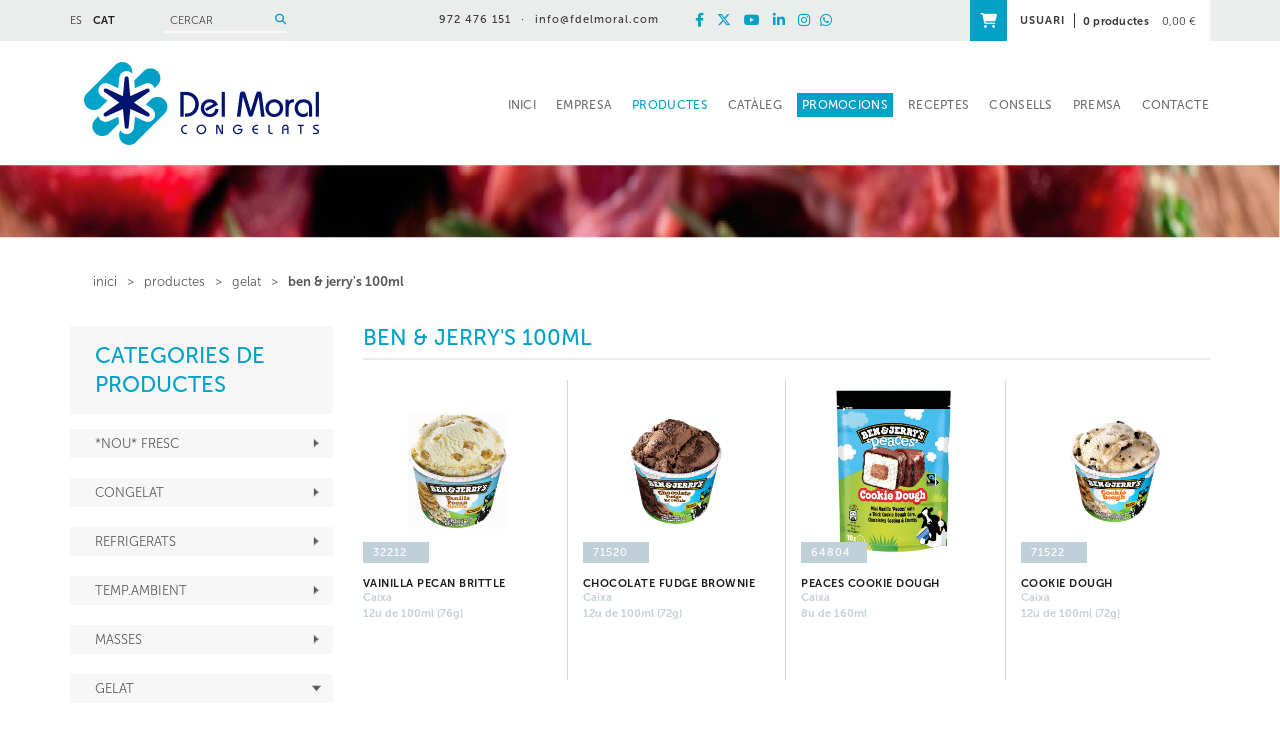

--- FILE ---
content_type: text/html; charset=utf-8
request_url: https://www.fdelmoral.com/ca/frigorificos-del-moral-productes-gelat/ben-jerrys-100ml
body_size: 18503
content:
<!DOCTYPE html>
<html>
<head>
	<title>BEN & JERRY'S 100ml - DEL MORAL Congelats</title>
	<meta charset="utf-8">
   	<meta http-equiv="X-UA-Compatible" content="IE=edge">
	<meta name="viewport" content="width=device-width, initial-scale=1.0">
	<meta name="title" lang="ca" content="BEN & JERRY'S 100ml - DEL MORAL Congelats" />
<meta name="language" content="ca" />
<link rel="canonical" href="https://www.fdelmoral.com/ca/frigorificos-del-moral-productes-gelat/ben-jerrys-100ml" />

<link rel="alternate" hreflang="es" href="https://www.fdelmoral.com/es/frigorificos-del-moral-productos-helado/ben-jerrys-100ml" />
<link rel="alternate" hreflang="ca" href="https://www.fdelmoral.com/ca/frigorificos-del-moral-productes-gelat/ben-jerrys-100ml" />
<link rel="alternate" hreflang="x-default" href="https://www.fdelmoral.com/ca/frigorificos-del-moral-productes-gelat/ben-jerrys-100ml" />
<meta name="robots" content="index, follow" />
<meta name="description" lang="ca" content="Distribuïdor de productes congelats, refrigerats i gelats." />
<meta name="keywords" lang="ca" content="Congelats, gelats, refrigerats, distribuïdor, horeca, fornells de la selva, girona, carns, peixos, mariscs, cefalòpodes, precuinats, patates, verdures" />
<base href="https://www.fdelmoral.com/skin/" />
  	

 	<link href="/skin/css/bootstrap.min.css" rel="stylesheet">
		<link rel="stylesheet" type="text/css" href="/skin/icons/css/fontawesome-all.min.css"/>
	
	<!-- CSS GPI -->
	<link rel="stylesheet" href="/skin/css/webnet.css" type="text/css" />
		
	<link rel="shortcut icon" href="/FitxersWeb/11187/favicon.ico" />

	<!-- QUANTCAST -->
	<span><!-- Quantcast Choice. Consent Manager Tag v2.0 (for TCF 2.0) -->
<script type="text/javascript" async=true>
(function() {
  var host = window.location.hostname;
  var element = document.createElement('script');
  var firstScript = document.getElementsByTagName('script')[0];
  var url = 'https://cmp.quantcast.com'
    .concat('/choice/', 'RKDmJhwkujM-V', '/', host, '/choice.js');
  var uspTries = 0;
  var uspTriesLimit = 3;
  element.async = true;
  element.type = 'text/javascript';
  element.src = url;

  firstScript.parentNode.insertBefore(element, firstScript);

  function makeStub() {
    var TCF_LOCATOR_NAME = '__tcfapiLocator';
    var queue = [];
    var win = window;
    var cmpFrame;

    function addFrame() {
      var doc = win.document;
      var otherCMP = !!(win.frames[TCF_LOCATOR_NAME]);

      if (!otherCMP) {
        if (doc.body) {
          var iframe = doc.createElement('iframe');

          iframe.style.cssText = 'display:none';
          iframe.name = TCF_LOCATOR_NAME;
          doc.body.appendChild(iframe);
        } else {
          setTimeout(addFrame, 5);
        }
      }
      return !otherCMP;
    }

    function tcfAPIHandler() {
      var gdprApplies;
      var args = arguments;

      if (!args.length) {
        return queue;
      } else if (args[0] === 'setGdprApplies') {
        if (
          args.length > 3 &&
          args[2] === 2 &&
          typeof args[3] === 'boolean'
        ) {
          gdprApplies = args[3];
          if (typeof args[2] === 'function') {
            args[2]('set', true);
          }
        }
      } else if (args[0] === 'ping') {
        var retr = {
          gdprApplies: gdprApplies,
          cmpLoaded: false,
          cmpStatus: 'stub'
        };

        if (typeof args[2] === 'function') {
          args[2](retr);
        }
      } else {
        if(args[0] === 'init' && typeof args[3] === 'object') {
          args[3] = { ...args[3], tag_version: 'V2' };
        }
        queue.push(args);
      }
    }

    function postMessageEventHandler(event) {
      var msgIsString = typeof event.data === 'string';
      var json = {};

      try {
        if (msgIsString) {
          json = JSON.parse(event.data);
        } else {
          json = event.data;
        }
      } catch (ignore) {}

      var payload = json.__tcfapiCall;

      if (payload) {
        window.__tcfapi(
          payload.command,
          payload.version,
          function(retValue, success) {
            var returnMsg = {
              __tcfapiReturn: {
                returnValue: retValue,
                success: success,
                callId: payload.callId
              }
            };
            if (msgIsString) {
              returnMsg = JSON.stringify(returnMsg);
            }
            if (event && event.source && event.source.postMessage) {
              event.source.postMessage(returnMsg, '*');
            }
          },
          payload.parameter
        );
      }
    }

    while (win) {
      try {
        if (win.frames[TCF_LOCATOR_NAME]) {
          cmpFrame = win;
          break;
        }
      } catch (ignore) {}

      if (win === window.top) {
        break;
      }
      win = win.parent;
    }
    if (!cmpFrame) {
      addFrame();
      win.__tcfapi = tcfAPIHandler;
      win.addEventListener('message', postMessageEventHandler, false);
    }
  };

  makeStub();

  var uspStubFunction = function() {
    var arg = arguments;
    if (typeof window.__uspapi !== uspStubFunction) {
      setTimeout(function() {
        if (typeof window.__uspapi !== 'undefined') {
          window.__uspapi.apply(window.__uspapi, arg);
        }
      }, 500);
    }
  };

  var checkIfUspIsReady = function() {
    uspTries++;
    if (window.__uspapi === uspStubFunction && uspTries < uspTriesLimit) {
      console.warn('USP is not accessible');
    } else {
      clearInterval(uspInterval);
    }
  };

  if (typeof window.__uspapi === 'undefined') {
    window.__uspapi = uspStubFunction;
    var uspInterval = setInterval(checkIfUspIsReady, 6000);
  }
})();
</script>
<!-- End Quantcast Choice. Consent Manager Tag v2.0 (for TCF 2.0) -->

    	<script type="text/javascript" src="/skin/js/jquery-1.11.0.min.js"></script>
    	<script type="text/javascript" src="/skin/js/bootstrap.min.js"></script>
    	<script type="text/javascript" src="/skin/js/jquery.tools.min.js"></script>

    	<script type="text/javascript" src="/skin/js/jquery.colorbox-min.js"></script>
	<script type="text/javascript" src="/skin/js/jquery-ui.js"></script>

    	<link type="text/css" media="screen" rel="stylesheet" href="/skin/css/colorbox.css" />
	<script type="text/javascript">
		$(document).ready(function(){
			jQuery("a[rel='lightbox']").colorbox({transition:"fade",current:"{current} / {total}"});
		});
	</script>
    	
    	<!--[if lt IE 9]>
        	<script src="/skin/js/html5shim.js"></script>
		<script src="/skin/js/respond.min.js"></script>
    	<![endif]-->


	<script type="text/javascript">
		$(document).ready(function(){
		$(".videobox").colorbox({
                        width:"70%", 
                        height:"70%", 
                        iframe:true,
                        slideshow: false
		}); 
		});
	
			
		 $(document).ready(function() {
			    $('img').bind('contextmenu', function(e) {
 				   return false;
				});
		});	


		 $(document).ready(function() {
			$(document).bind('cbox_complete', function(){
			    $('img').bind('contextmenu', function(e) {
 				   return false;
				});

			});	
		    }); 



	</script>

<script type="text/javascript">
    jQuery(document).ready(function () { 
	
	function setCookie(c_name,value,exdays){
		var exdate=new Date();
		exdate.setDate(exdate.getDate() + exdays);
		var c_value=escape(value) + ((exdays==null) ? "" : "; expires="+exdate.toUTCString()) + "; path=/";
		document.cookie=c_name + "=" + c_value;
	}
	
	function readCookie(name) {
		var nameEQ = name + "=";
		var ca = document.cookie.split(';');
		for(var i=0;i < ca.length;i++) {
			var c = ca[i];
			while (c.charAt(0)==' ') c = c.substring(1,c.length);
			if (c.indexOf(nameEQ) == 0) return c.substring(nameEQ.length,c.length);
			}
		return null;
	}
    
	var cookieaccept = readCookie('cookieaccept');
	if(!(cookieaccept == "yes")){
	
	$("#cookies_banner").delay(1000).slideDown('fast'); 

        $("#cookies_accept").click(function(){
	   setCookie("cookieaccept","yes",365);
            jQuery.post('/', 'set_cookie=1', function(){});
            $("#cookies_banner").slideUp('slow');
            $("#cookies_banner").fadeOut("slow");
        });
       } 
    });
</script>
<script>
  (function(i,s,o,g,r,a,m){i['GoogleAnalyticsObject']=r;i[r]=i[r]||function(){
  (i[r].q=i[r].q||[]).push(arguments)},i[r].l=1*new Date();a=s.createElement(o),
  m=s.getElementsByTagName(o)[0];a.async=1;a.src=g;m.parentNode.insertBefore(a,m)
  })(window,document,'script','//www.google-analytics.com/analytics.js','ga');

  ga('create', 'UA-4043878-1', 'auto');
  ga('send', 'pageview');

</script>

<!--Start of Tawk.to Script-->
<script type="text/javascript">
var Tawk_API=Tawk_API||{}, Tawk_LoadStart=new Date();
(function(){
var s1=document.createElement("script"),s0=document.getElementsByTagName("script")[0];
s1.async=true;
s1.src='https://embed.tawk.to/5e3a80f0298c395d1ce64ad0/default';
s1.charset='UTF-8';
s1.setAttribute('crossorigin','*');
s0.parentNode.insertBefore(s1,s0);
})();
</script>
<!--End of Tawk.to Script-->
<!-- Global site tag (gtag.js) - Google Analytics -->
<script async src="https://www.googletagmanager.com/gtag/js?id=G-KPSSP6GTT1"></script>
<script>
  window.dataLayer = window.dataLayer || [];
  function gtag(){dataLayer.push(arguments);}
  gtag('js', new Date());

  gtag('config', 'G-KPSSP6GTT1');
</script>
</head>

<body>
<form method="post" action="https://www.fdelmoral.com/ca/frigorificos-del-moral-productes-gelat/ben-jerrys-100ml" id="ctl00">
<div class="aspNetHidden">
<input type="hidden" name="__EVENTTARGET" id="__EVENTTARGET" value="" />
<input type="hidden" name="__EVENTARGUMENT" id="__EVENTARGUMENT" value="" />
<input type="hidden" name="__VIEWSTATE" id="__VIEWSTATE" value="/[base64]" />
</div>

<script type="text/javascript">
//<![CDATA[
var theForm = document.forms['ctl00'];
if (!theForm) {
    theForm = document.ctl00;
}
function __doPostBack(eventTarget, eventArgument) {
    if (!theForm.onsubmit || (theForm.onsubmit() != false)) {
        theForm.__EVENTTARGET.value = eventTarget;
        theForm.__EVENTARGUMENT.value = eventArgument;
        theForm.submit();
    }
}
//]]>
</script>


<script src="/WebResource.axd?d=YA9s5Umu7lW-pgTpN_mocVVCYzr5PwMCDxA5b6YsdBjyHGbIyEFY3o9hMm5D9HG_mWl-rvkPhT8KrFt-JYxc6-cclzBYwajt8apFL3HiunY1&amp;t=638286137964787378" type="text/javascript"></script>

<script type="text/javascript">function dummy() { __doPostBack('8574DS',''); } </script>
<script src="/ScriptResource.axd?d=[base64]" type="text/javascript"></script>
<div class="aspNetHidden">

	<input type="hidden" name="__VIEWSTATEGENERATOR" id="__VIEWSTATEGENERATOR" value="BEAC69B1" />
	<input type="hidden" name="__SCROLLPOSITIONX" id="__SCROLLPOSITIONX" value="0" />
	<input type="hidden" name="__SCROLLPOSITIONY" id="__SCROLLPOSITIONY" value="0" />
</div>

<!-- INICI WRAP -->
<div class="wrap">
	  	   <div id="headerSup" class="">
		<div class="container">
			<div class="row">
				<div class="col-lg-3 col-md-3 col-sm-5 col-xs-4 container-flex">
					<div class="selecIdiomes">
						<ul><li><a href="https://www.fdelmoral.com/es/frigorificos-del-moral-productos-helado/ben-jerrys-100ml">ES</a></li><li><a class="sel" href="https://www.fdelmoral.com/ca/frigorificos-del-moral-productes-gelat/ben-jerrys-100ml">CAT</a></li><li class="clearfix"></li>
</ul>

					</div>
					<div id="buscadorHome" class="hidden-xs"><div class="buscador-item"><script type="text/javascript">
	$(document).ready(function(){
		$("#search-box").find("input").attr("placeholder", "CERCAR");
	});
</script>

<div id="buscador" class="clearfix">
	<div id="search-box" class="pull-left"><input name="8574DS$FORM$SEARCH" type="text" maxlength="250" id="SEARCH" class="form-control" size="20" onKeyPress="return checkEnter(event, &#39;8574DS$FORM$[SUBMIT]$ctl01&#39;);" /></div>
	<div class="pull-right"><span id="[SUBMIT]"><a class="botoCercar" href="javascript:__doPostBack(&#39;8574DS$FORM$[SUBMIT]$ctl01&#39;,&#39;&#39;)">Cercar<i class="fas fa-search"></i></a></span></div>	
	<div class="clearfix"></div>
</div>






</div></div>
				</div>	
				
				<div class="col-lg-6 col-md-5 col-sm-7 col-xs-8 container-flex justify-center">
					
					<div class="emailTelfCapWeb hidden-xs">
						<span class="tef">972 476 151</span><span>·</span><a class="fontMitjana" href="mailto:info@fdelmoral.com">info@fdelmoral.com</a>
					</div>
					<div class="xarxes-cap"><div class="row">

<div class="col-md-12 col-sm-12 col-xs-12 gpi-contingut"><p style="text-align: right;"><a class="visible-xs" href="tel:+34972476151"><i class="fas fa-mobile">&nbsp;</i></a><a class="visible-xs" href="mailto:info@fdelmoral.com"><i class="fas fa-envelope">&nbsp;</i></a><a href="http://www.facebook.com/delmoralcongelats" target="_blank" title="Facebook Del Moral"><i class="fab fa-facebook-f">&nbsp;</i></a> <a href="http://www.twitter.com/delmoralcong" target="_blank" title="Twitter Del Moral"><i class="fa-brands fa-x-twitter">&nbsp;</i></a> <a href="https://youtube.com/@delmoralcongelats" target="_blank" title="YouTube Del Moral"><i class="fab fa-youtube">&nbsp;</i></a> <a href="https://www.linkedin.com/company/10249971" target="_blank" title="LinkedIn Del Moral"><i class="fab fa-linkedin-in">&nbsp;</i></a> <a href="http://instagram.com/delmoralcong" target="_blank" title="Instagram Del Moral"><i class="fab fa-instagram">&nbsp;</i></a><a href="https://api.whatsapp.com/send?phone=34972476151" target="_blank" title="Whatsapp Del Moral"><i class="fab fa-whatsapp">&nbsp;</i></a></p>
</div>
</div></div>
				</div>	
				<div class="col-lg-3 col-md-4 col-sm-12 col-xs-12 container-flex justify-end hidden-xs">
					<!-- BASKET_Status - Inici -->

<div class="caixa-cistella-home relative">
<div class="container-flex">
	<div class="gpi-user-home"><a href="/WebNET/comu/linkManagerRedir.aspx?OBJECTE=97562&PAGINA=/skin/default.aspx">USUARI</a></div>
	<div class="items_cistella">	
		<span class="items">0 productes</span>
		<span class="preu">0,00 €</span>
	</div>
</div>





<div class="absolute caixa-picto-cistella">
<a href="https://www.fdelmoral.com/ca/delmoral/cistella">
<i class="fas fa-shopping-cart"></i>
</a>
</div>

</div>





<!-- ESTAT CISTELLA - fi -->

				</div>	
			</div>
		</div>
	</div>
	<div class="container">
		<div class="row">
			<!-- LOGO -->
			<div class="col-lg-3 col-md-3 col-xs-12 col-sm-3 logo hidden-xs">
				<a href="/" ><img src="/FitxersWeb/11187/LOGO-DELMORAL.png" alt="Del Moral Congelats" class="img-responsive center-block"/></a>
			</div>
			
			<div class="col-lg-9 col-md-9 col-xs-12 col-sm-9 col-xs-12">
				<div class="navbar-wrapper relative">		
				<div class="navbar navbar-inverse navbar-static-top gpi-navbar gpi-navbar-inverse" role="navigation">
						<div class="navbar-header gpi-navbar-header">
							<div class="clearfix">
								<a href="/" class="visible-xs logo"><img class="img-responsive center-block" src="/FitxersWeb/11187/LOGO-DELMORAL.png" /></a>
								
							</div>
						<div class="clearfix">	
							<button type="button" class="navbar-toggle gpi-navbar-toggle" data-toggle="collapse" data-target=".navbar-collapse">
								<span class="sr-only">Toggle navigation</span>
								<span class="icon-bar"></span>
								<span class="icon-bar"></span>
								<span class="icon-bar"></span>
							</button>
							<div id="buscador-xs" class="visible-xs" ><script type="text/javascript">
	$(document).ready(function(){
		$("#search-box-xs").find("input").attr("placeholder", "CERCAR");
	});
</script>

<div id="disp-buscador-xs" class="clearfix">
	<div id="search-box-xs" class="pull-left"><input name="8577DS$FORM$SEARCH_XS" type="text" maxlength="250" id="SEARCH_XS" class="form-control" size="20" onKeyPress="return checkEnter(event, &#39;8577DS$FORM$[SUBMIT]$ctl01&#39;);" /></div>
	<div class="pull-right"><span id="[SUBMIT]"><a class="botoCercar" href="javascript:__doPostBack(&#39;8577DS$FORM$[SUBMIT]$ctl01&#39;,&#39;&#39;)">Cercar<i class="fas fa-search"></i></a></span></div>	
	<div class="clearfix"></div>
</div></div>

							<a href="/WebNET/comu/linkManagerRedir.aspx?OBJECTE=97564&PAGINA=/skin/default.aspx" class="visible-xs gpi-button-shop"><i class="fas fa-shopping-cart"></i></a>
							<a href="/WebNET/comu/linkManagerRedir.aspx?OBJECTE=97562&PAGINA=/skin/default.aspx" class="visible-xs gpi-button-users"><i class="fas fa-user"></i></a>

						</div>
						</div>
							
						<div class="navbar-collapse collapse  navbar-right">
										<ul class="nav navbar-nav gpi-navbar-nav navbar"><li>
					<a href="/ca/distribucio-de-productes-congelats-refrigerats-i-gelats"  class="Próximas exposiciones">
	<span>INICI</span>
</a>
</li>

<li>
<a href="/ca/frigorificos-del-moral/empresa/qui-som" class="visible-xs section-link">
	<span>EMPRESA</span>
</a>
<a href="/ca/frigorificos-del-moral/empresa/qui-som" class="visible-md visible-lg visible-sm childs">
	<span>EMPRESA</span>
</a>
<a href="/ca/frigorificos-del-moral/empresa/qui-som" class="dropdown-toggle visible-xs dropdown-xs" data-toggle="dropdown" >
	<i class="fa fa-angle-down"></i>
</a><div class="menu-petit">
<ul class="dropdown-menu gpi-dropdown-menu gpi-columna">
	<li><a class="[COLUMNES2]" href="/ca/frigorificos-del-moral/empresa/qui-som" >Qui som</a></li>
<li><a class="[COLUMNES2]" href="/ca/frigorificos-del-moral/empresa/per-que-del-moral" >Per què Del Moral?</a></li>
<li><a class="[COLUMNES2]" href="/ca/frigorificos-del-moral/empresa/lequip/buscador-comercials" >L'equip</a></li>
<li><a class="[COLUMNES2]" href="/ca/frigorificos-del-moral/empresa/les-marques" >Les marques</a></li>
<li><a class="[COLUMNES2]" href="/ca/frigorificos-del-moral/empresa/treballa-amb-nosaltres" >Treballa amb nosaltres</a></li>
</ul>
</div>
</li>

<li>
<a href="/ca/frigorificos-del-moral/productes" class="sel visible-xs sel  section-link">
	<span>PRODUCTES</span>
</a>
<a href="/ca/frigorificos-del-moral/productes" class="sel visible-md visible-lg visible-sm childs">
	<span>PRODUCTES</span>
</a>
<a href="/ca/frigorificos-del-moral/productes" class="sel dropdown-toggle visible-xs dropdown-xs" data-toggle="dropdown" >
	<i class="fa fa-angle-down"></i>
</a><div class="full-width-container">
<ul class="dropdown-menu gpi-dropdown-menu gpi-columna">
	<li><a href="/ca/frigorificos-del-moral/productes/nou-fresc" >
	<span>*Nou* FRESC</span>
</a>      <ul class="dropdown-menu gpi-dropdown-menu nivell-3"><li><a href="/ca/frigorificos-del-moral/productes/nou-fresc/porc-fresc" >PORC FRESC</a></li><li><a href="/ca/frigorificos-del-moral-productes-nou-fresc/vedella-fresca" >VEDELLA FRESCA</a></li><li><a href="/ca/frigorificos-del-moral-productes-nou-fresc/elaborats-frescos" >ELABORATS FRESCOS</a></li>      </ul>
    </li>
<li><a href="/ca/frigorificos-del-moral-productes/congelat" >
	<span>CONGELAT</span>
</a>      <ul class="dropdown-menu gpi-dropdown-menu nivell-3"><li><a href="/ca/frigorificos-del-moral-productes-congelat/carn" >CARN</a></li><li><a href="/ca/frigorificos-del-moral/productes/congelat/peix" >PEIX</a></li><li><a href="/ca/frigorificos-del-moral-productes-congelat/marisc" >MARISC</a></li><li><a href="/ca/frigorificos-del-moral-productes-congelat/cefalopodes" >CEFALÓPODES</a></li><li><a href="/ca/frigorificos-del-moral-productes-congelat/precuinats" >PRECUINATS</a></li><li><a href="/ca/frigorificos-del-moral-productes-congelat/patates" >PATATES</a></li><li><a href="/ca/frigorificos-del-moral-productes-congelat/verdures" >VERDURES</a></li>      </ul>
    </li>
<li><a href="/ca/frigorificos-del-moral-productes/refrigerats" >
	<span>REFRIGERATS</span>
</a>      <ul class="dropdown-menu gpi-dropdown-menu nivell-3"><li><a href="/ca/frigorificos-del-moral-productes-refrigerats/pernils" >PERNILS</a></li><li><a href="/ca/frigorificos-del-moral-productes-refrigerats/bacon-i-llom" >BACON I LLOM</a></li><li><a href="/ca/frigorificos-del-moral-productes-refrigerats/embotits" >EMBOTITS</a></li><li><a href="/ca/frigorificos-del-moral-productes-refrigerats/llescats" >LLESCATS</a></li><li><a href="/ca/frigorificos-del-moral-productes-refrigerats/salsitxes-i-frankfurts" >SALSITXES I FRANKFURTS</a></li><li><a href="/ca/frigorificos-del-moral-productes-refrigerats/escalivats" >ESCALIVATS</a></li><li><a href="/ca/frigorificos-del-moral-productes-refrigerats/especialitats-i-pates" >ESPECIALITATS I PATES</a></li><li><a href="/ca/frigorificos-del-moral-productes-refrigerats/formatges" >FORMATGES</a></li><li><a href="/ca/frigorificos-del-moral-productes-refrigerats/salses-liquides" >SALSES LÍQUIDES</a></li><li><a href="/ca/frigorificos-del-moral-productes-refrigerats/maioneses-i-ketxups" >MAIONESES i KETXUPS</a></li><li><a href="/ca/frigorificos-del-moral-productes-refrigerats/lactics" >LACTICS</a></li><li><a href="/ca/frigorificos-del-moral-productes-refrigerats/margarines" >MARGARINES</a></li><li><a href="/ca/frigorificos-del-moral-productes-refrigerats/salut" >SALUT</a></li>      </ul>
    </li>
<li><a href="/ca/frigorificos-del-moral-productes/temp-ambient" >
	<span>TEMP.AMBIENT</span>
</a>      <ul class="dropdown-menu gpi-dropdown-menu nivell-3"><li><a href="/ca/frigorificos-del-moral/productes/temp-ambient/conserves" >CONSERVES</a></li><li><a href="/ca/frigorificos-del-moral-productes-temp-ambient/caldos" >CALDOS</a></li><li><a href="/ca/frigorificos-del-moral-productes-temp-ambient/sopes-i-cremes" >SOPES i CREMES</a></li><li><a href="/ca/frigorificos-del-moral-productes-temp-ambient/salses-deshidratades" >SALSES DESHIDRATADES</a></li><li><a href="/ca/frigorificos-del-moral-productes-temp-ambient/pastes" >PASTES</a></li><li><a href="/ca/frigorificos-del-moral-productes-temp-ambient/pures" >PURES</a></li><li><a href="/ca/frigorificos-del-moral-productes-temp-ambient/postres" >POSTRES</a></li><li><a href="/ca/frigorificos-del-moral-productes-temp-ambient/olis" >OLIS</a></li><li><a href="/ca/frigorificos-del-moral-productes-temp-ambient/complements" >COMPLEMENTS</a></li><li><a href="/ca/frigorificos-del-moral-productes-temp-ambient/complements-dolcos" >COMPLEMENTS DOLÇOS</a></li>      </ul>
    </li>
<li><a href="/ca/frigorificos-del-moral-productes/masses" >
	<span>MASSES</span>
</a>      <ul class="dropdown-menu gpi-dropdown-menu nivell-3"><li><a href="/ca/frigorificos-del-moral-productes-masses/pa" >PA</a></li><li><a href="/ca/frigorificos-del-moral-productes-masses/brioixeria" >BRIOIXERIA</a></li><li><a href="/ca/frigorificos-del-moral-productes-masses/pastisseria" >PASTISSERIA</a></li>      </ul>
    </li>
<li><a href="/ca/frigorificos-del-moral-productes/gelat" class="sel">
	<span>GELAT</span>
</a>      <ul class="dropdown-menu gpi-dropdown-menu nivell-3"><li><a href="/ca/frigorificos-del-moral-productes-gelat/cartell-impuls" >CARTELL IMPULS</a></li><li><a href="/ca/frigorificos-del-moral-productes-gelat/ben-jerrys-100ml" >BEN & JERRY'S 100ml</a></li><li><a href="/ca/frigorificos-del-moral-productes-gelat/ben-jerrys" >BEN & JERRY'S</a></li><li><a href="/ca/frigorificos-del-moral-productes-gelat/gelateria" >GELATERIA</a></li><li><a href="/ca/frigorificos-del-moral-productes-gelat/restauracio" >RESTAURACIÓ</a></li><li><a href="/ca/frigorificos-del-moral-productes-gelat/nata-gel-i-granitzats" >NATA, GEL i GRANITZATS</a></li>      </ul>
    </li>
<li><a href="/ca/frigorificos-del-moral/productes/estutxats" >
	<span>ESTUTXATS</span>
</a>      <ul class="dropdown-menu gpi-dropdown-menu nivell-3"><li><a href="/ca/frigorificos-del-moral/productes/estutxats/congelats-a-casa" >CONGELATS A CASA</a></li><li><a href="/ca/frigorificos-del-moral/productes/estutxats/pizzes-a-casa" >PIZZES A CASA</a></li><li><a href="/ca/frigorificos-del-moral/productes/estutxats/gelats-a-casa" >GELATS A CASA</a></li>      </ul>
    </li>
</ul>
</div>
</li>

<li>
<a href="/ca/frigorificos-del-moral/cataleg"  class="">
	<span>CATÀLEG</span>
</a>
</li>

<li>
<a href="/ca/frigorificos-del-moral/promocions"  class="destacat">
	<span>PROMOCIONS</span>
</a>
</li>

<li>
<a href="/ca/frigorificos-del-moral/receptes"  class="">
	<span>RECEPTES</span>
</a>
</li>

<li>
<a href="/ca/frigorificos-del-moral-consells/cercador-consells"  class="Actualidad">
	<span>CONSELLS</span>
</a>
</li>

<li>
<a href="/ca/frigorificos-del-moral/premsa"  class="">
	<span>PREMSA</span>
</a>
</li>

<li>
<a href="/ca/frigorificos-del-moral/contacte"  class="">
	<span>CONTACTE</span>
</a>
				</li></ul> 
						</div>
				</div>
				</div>
				
			</div>
				
		</div>
		
		
		<!-- INICI MENU SUPERIOR -->
		
		<!-- FI MENU SUPERIOR -->

		
	</div>
		
		<div class="row">
		
			<!-- BANNER -->
			<div class="col-md-12 col-xs-12 col-sm-12 hidden-xs">
				<div id="bannerLHMAK" class="miniBanner"><div class="alone"><div class="pic"><img src="/FitxersWeb/25473/mini_bannerProductes.jpg" width="1900" height="73" /></div></div></div>
			</div>
			
		</div>
	
	<div class="container">
		<div class="row">
		 	<div class="gpi-navigator col-lg-12 col-md-12 col-sm-12 hidden-xs">
				<ul>
<li><a href="/WebNET/comu/linkManagerRedir.aspx?OBJECTE=87577&PAGINA=/skin/default.aspx">inici</a></li>
<li class="sep">></li><li><a href="/ca/frigorificos-del-moral/productes">PRODUCTES</a></li><li class="sep">></li><li><a href="/ca/frigorificos-del-moral-productes/gelat">GELAT</a></li><li class="sep">></li><li class="sel"><a class="sel" href="/ca/frigorificos-del-moral-productes-gelat/ben-jerrys-100ml">BEN & JERRY'S 100ml</a></li></ul>  
			</div>
		</div>
		<div class="row">
			<div class="contingut contingutDefault clearfix">
				<!-- LATERAL -->
				<div  id="lateralWeb" class="col-md-3 col-xs-12 col-sm-12">	
					<div id="menu">
<ul>
<li class="titolMenuLat">CATEGORIES DE PRODUCTES</li><li class="n1"><a href="/ca/frigorificos-del-moral/productes/nou-fresc" class="toggle-segon-nivell" data-target="#bloc-145971"><h2>*Nou* FRESC</h2></a></li><li class="n2" id="bloc-145971">
<ul><li><a href="/ca/frigorificos-del-moral/productes/nou-fresc/porc-fresc" ><h2>PORC FRESC</h2></a></li><li><a href="/ca/frigorificos-del-moral-productes-nou-fresc/vedella-fresca" ><h2>VEDELLA FRESCA</h2></a></li><li><a href="/ca/frigorificos-del-moral-productes-nou-fresc/elaborats-frescos" ><h2>ELABORATS FRESCOS</h2></a></li></ul>
</li><li class="n1"><a href="/ca/frigorificos-del-moral-productes/congelat" class="toggle-segon-nivell" data-target="#bloc-120194"><h2>CONGELAT</h2></a></li><li class="n2" id="bloc-120194">
<ul><li><a class="toggle-tercer-nivell" href="/ca/frigorificos-del-moral-productes-congelat/carn" data-target="#bloc-120195"><h2>CARN</h2></a></li><li class="n3" id="bloc-120195">
<ul><li><a href="/ca/frigorificos-del-moral-productes-congelats-carn/porc"><h2>PORC</h2></a></li><li><a href="/ca/frigorificos-del-moral/productes/congelat/carn/xai-cabrit"><h2>XAI / CABRIT</h2></a></li><li><a href="/ca/frigorificos-del-moral/productes/congelat/carn/vedella"><h2>VEDELLA</h2></a></li><li><a href="/ca/frigorificos-del-moral/productes/congelat/carn/aus"><h2>AUS</h2></a></li><li><a href="/ca/frigorificos-del-moral/productes/congelat/carn/altres-carns"><h2>ALTRES CARNS</h2></a></li></ul>
</li><li><a class="toggle-tercer-nivell" href="/ca/frigorificos-del-moral/productes/congelat/peix" data-target="#bloc-120201"><h2>PEIX</h2></a></li><li class="n3" id="bloc-120201">
<ul><li><a href="/ca/frigorificos-del-moral/productes/congelat/peix/peixos-plans"><h2>PEIXOS PLANS</h2></a></li><li><a href="/ca/frigorificos-del-moral/productes/congelat/peix/bacalla"><h2>BACALLÀ</h2></a></li><li><a href="/ca/frigorificos-del-moral/productes/congelat/peix/rap"><h2>RAP</h2></a></li><li><a href="/ca/frigorificos-del-moral/productes/congelat/peix/lluc"><h2>LLUÇ</h2></a></li><li><a href="/ca/frigorificos-del-moral-productes-congelats-peix/altres-peixos"><h2>ALTRES PEIXOS</h2></a></li></ul>
</li><li><a class="toggle-tercer-nivell" href="/ca/frigorificos-del-moral-productes-congelat/marisc" data-target="#bloc-120207"><h2>MARISC</h2></a></li><li class="n3" id="bloc-120207">
<ul><li><a href="/ca/frigorificos-del-moral-productes-congelats-marisc/surimi-i-altres"><h2>SURIMI i ALTRES</h2></a></li><li><a href="/ca/frigorificos-del-moral/productes/congelat/marisc/musclos-i-cloisses"><h2>MUSCLOS I CLOÏSSES</h2></a></li><li><a href="/ca/frigorificos-del-moral-productes-congelats-marisc/gambes-i-llagostins"><h2>GAMBES i LLAGOSTINS</h2></a></li><li><a href="/ca/frigorificos-del-moral-productes-congelats-marisc/escamarlans"><h2>ESCAMARLANS</h2></a></li><li><a href="/ca/frigorificos-del-moral-productes-congelats-marisc/marisc-cuit"><h2>MARISC CUÏT</h2></a></li></ul>
</li><li><a class="toggle-tercer-nivell" href="/ca/frigorificos-del-moral-productes-congelat/cefalopodes" data-target="#bloc-120213"><h2>CEFALÓPODES</h2></a></li><li class="n3" id="bloc-120213">
<ul><li><a href="/ca/frigorificos-del-moral-productes-congelats-cefalopodes/calamar"><h2>CALAMAR</h2></a></li><li><a href="/ca/frigorificos-del-moral-productes-congelats-cefalopodes/pop"><h2>POP</h2></a></li><li><a href="/ca/frigorificos-del-moral-productes-congelats-cefalopodes/sepia"><h2>SÉPIA</h2></a></li></ul>
</li><li><a class="toggle-tercer-nivell" href="/ca/frigorificos-del-moral-productes-congelat/precuinats" data-target="#bloc-120217"><h2>PRECUINATS</h2></a></li><li class="n3" id="bloc-120217">
<ul><li><a href="/ca/frigorificos-del-moral-productes-congelat-precuinats/snacks"><h2>SNACKS</h2></a></li><li><a href="/ca/frigorificos-del-moral-productes-congelats-precuinats/prec-carn"><h2>PREC.CARN</h2></a></li><li><a href="/ca/frigorificos-del-moral-productes-congelats-precuinats/prec-peix"><h2>PREC.PEIX</h2></a></li><li><a href="/ca/frigorificos-del-moral-productes-congelats-precuinats/prec-varis"><h2>PREC.VARIS</h2></a></li><li><a href="/ca/frigorificos-del-moral-productes-congelats-precuinats/calamars"><h2>CALAMARS</h2></a></li><li><a href="/ca/frigorificos-del-moral-productes-congelats-precuinats/croquetes"><h2>CROQUETES</h2></a></li><li><a href="/ca/frigorificos-del-moral-productes-congelats-precuinats/canelons"><h2>CANELONS</h2></a></li><li><a href="/ca/frigorificos-del-moral-productes-congelats-precuinats/pizzes"><h2>PIZZES</h2></a></li><li><a href="/ca/frigorificos-del-moral-productes-congelats-precuinats/pastes-congelades"><h2>PASTES CONGELADES</h2></a></li></ul>
</li><li><a class="toggle-tercer-nivell" href="/ca/frigorificos-del-moral-productes-congelat/patates" data-target="#bloc-120227"><h2>PATATES</h2></a></li><li class="n3" id="bloc-120227">
<ul><li><a href="/ca/frigorificos-del-moral-productes-congelat-patates/pat-classiques"><h2>PAT. CLÀSSIQUES</h2></a></li><li><a href="/ca/frigorificos-del-moral-productes-congelat-patates/pat-braves"><h2>PAT. BRAVES</h2></a></li><li><a href="/ca/frigorificos-del-moral-productes-congelat-patates/pat-grills"><h2>PAT. GRILLS</h2></a></li><li><a href="/ca/frigorificos-del-moral-productes-congelat-patates/pat-especials"><h2>PAT. ESPECIALS</h2></a></li></ul>
</li><li><a class="toggle-tercer-nivell" href="/ca/frigorificos-del-moral-productes-congelat/verdures" data-target="#bloc-120230"><h2>VERDURES</h2></a></li><li class="n3" id="bloc-120230">
<ul><li><a href="/ca/frigorificos-del-moral-productes-congelat-verdures/verd-classiques"><h2>VERD. CLÀSSIQUES</h2></a></li><li><a href="/ca/frigorificos-del-moral-productes-congelat-verdures/guarnicions-i-saltejats"><h2>GUARNICIONS I SALTEJATS</h2></a></li><li><a href="/ca/frigorificos-del-moral-productes-congelat-verdures/fruites"><h2>FRUITES</h2></a></li></ul>
</li></ul>
</li><li class="n1"><a href="/ca/frigorificos-del-moral-productes/refrigerats" class="toggle-segon-nivell" data-target="#bloc-120167"><h2>REFRIGERATS</h2></a></li><li class="n2" id="bloc-120167">
<ul><li><a class="toggle-tercer-nivell" href="/ca/frigorificos-del-moral-productes-refrigerats/pernils" data-target="#bloc-148117"><h2>PERNILS</h2></a></li><li class="n3" id="bloc-148117">
<ul><li><a href="/ca/frigorificos-del-moral-productes-refrigerats-pernils/pernil-iberic"><h2>PERNIL IBERIC</h2></a></li><li><a href="/ca/frigorificos-del-moral-productes-refrigerats-pernils/pernil-curat"><h2>PERNIL CURAT</h2></a></li><li><a href="/ca/frigorificos-del-moral/productes/refrigerats/pernils/cuits"><h2>CUITS</h2></a></li></ul>
</li><li><a href="/ca/frigorificos-del-moral-productes-refrigerats/bacon-i-llom" ><h2>BACON I LLOM</h2></a></li><li><a href="/ca/frigorificos-del-moral-productes-refrigerats/embotits" ><h2>EMBOTITS</h2></a></li><li><a href="/ca/frigorificos-del-moral-productes-refrigerats/llescats" ><h2>LLESCATS</h2></a></li><li><a href="/ca/frigorificos-del-moral-productes-refrigerats/salsitxes-i-frankfurts" ><h2>SALSITXES I FRANKFURTS</h2></a></li><li><a href="/ca/frigorificos-del-moral-productes-refrigerats/escalivats" ><h2>ESCALIVATS</h2></a></li><li><a href="/ca/frigorificos-del-moral-productes-refrigerats/especialitats-i-pates" ><h2>ESPECIALITATS I PATES</h2></a></li><li><a class="toggle-tercer-nivell" href="/ca/frigorificos-del-moral-productes-refrigerats/formatges" data-target="#bloc-120176"><h2>FORMATGES</h2></a></li><li class="n3" id="bloc-120176">
<ul><li><a href="/ca/frigorificos-del-moral-productes-refrigerats-formatges/formatge-tou"><h2>FORMATGE TOU</h2></a></li><li><a href="/ca/frigorificos-del-moral-productes-refrigerats-formatges/formatge-cabra"><h2>FORMATGE CABRA</h2></a></li><li><a href="/ca/frigorificos-del-moral-productes-refrigerats-formatges/especialitats"><h2>ESPECIALITATS</h2></a></li><li><a href="/ca/frigorificos-del-moral-productes-refrigerats-formatges/mozzarelles-i-ratllats"><h2>MOZZARELLES i RATLLATS</h2></a></li><li><a href="/ca/frigorificos-del-moral-productes-refrigerats-formatges/formatge-rodo"><h2>FORMATGE RODÓ</h2></a></li><li><a href="/ca/frigorificos-del-moral-productes-refrigerats-formatges/formatge-barra"><h2>FORMATGE BARRA</h2></a></li><li><a href="/ca/frigorificos-del-moral-productes-refrigerats-formatges/formatge-congelat"><h2>FORMATGE CONGELAT</h2></a></li></ul>
</li><li><a href="/ca/frigorificos-del-moral-productes-refrigerats/salses-liquides" ><h2>SALSES LÍQUIDES</h2></a></li><li><a href="/ca/frigorificos-del-moral-productes-refrigerats/maioneses-i-ketxups" ><h2>MAIONESES i KETXUPS</h2></a></li><li><a href="/ca/frigorificos-del-moral-productes-refrigerats/lactics" ><h2>LACTICS</h2></a></li><li><a href="/ca/frigorificos-del-moral-productes-refrigerats/margarines" ><h2>MARGARINES</h2></a></li><li><a href="/ca/frigorificos-del-moral-productes-refrigerats/salut" ><h2>SALUT</h2></a></li></ul>
</li><li class="n1"><a href="/ca/frigorificos-del-moral-productes/temp-ambient" class="toggle-segon-nivell" data-target="#bloc-120181"><h2>TEMP.AMBIENT</h2></a></li><li class="n2" id="bloc-120181">
<ul><li><a href="/ca/frigorificos-del-moral/productes/temp-ambient/conserves" ><h2>CONSERVES</h2></a></li><li><a href="/ca/frigorificos-del-moral-productes-temp-ambient/caldos" ><h2>CALDOS</h2></a></li><li><a href="/ca/frigorificos-del-moral-productes-temp-ambient/sopes-i-cremes" ><h2>SOPES i CREMES</h2></a></li><li><a href="/ca/frigorificos-del-moral-productes-temp-ambient/salses-deshidratades" ><h2>SALSES DESHIDRATADES</h2></a></li><li><a href="/ca/frigorificos-del-moral-productes-temp-ambient/pastes" ><h2>PASTES</h2></a></li><li><a href="/ca/frigorificos-del-moral-productes-temp-ambient/pures" ><h2>PURES</h2></a></li><li><a href="/ca/frigorificos-del-moral-productes-temp-ambient/postres" ><h2>POSTRES</h2></a></li><li><a href="/ca/frigorificos-del-moral-productes-temp-ambient/olis" ><h2>OLIS</h2></a></li><li><a href="/ca/frigorificos-del-moral-productes-temp-ambient/complements" ><h2>COMPLEMENTS</h2></a></li><li><a href="/ca/frigorificos-del-moral-productes-temp-ambient/complements-dolcos" ><h2>COMPLEMENTS DOLÇOS</h2></a></li></ul>
</li><li class="n1"><a href="/ca/frigorificos-del-moral-productes/masses" class="toggle-segon-nivell" data-target="#bloc-120233"><h2>MASSES</h2></a></li><li class="n2" id="bloc-120233">
<ul><li><a class="toggle-tercer-nivell" href="/ca/frigorificos-del-moral-productes-masses/pa" data-target="#bloc-120234"><h2>PA</h2></a></li><li class="n3" id="bloc-120234">
<ul><li><a href="/ca/frigorificos-del-moral-productes-masses-pa/baguettes"><h2>BAGUETTES</h2></a></li><li><a href="/ca/frigorificos-del-moral-productes-masses-pa/xapates-i-rustiques"><h2>XAPATES i RUSTIQUES</h2></a></li><li><a href="/ca/frigorificos-del-moral-productes-masses-pa/integrals-cereals"><h2>INTEGRALS/CEREALS</h2></a></li><li><a href="/ca/frigorificos-del-moral-productes-masses-pa/panets-restauracio"><h2>PANETS RESTAURACIÓ</h2></a></li><li><a href="/ca/frigorificos-del-moral-productes-masses-pa/gallegs"><h2>GALLEGS</h2></a></li><li><a href="/ca/frigorificos-del-moral-productes-masses-pa/gran-reserva"><h2>GRAN RESERVA</h2></a></li><li><a href="/ca/frigorificos-del-moral-productes-masses-pa/pa-minute"><h2>PA MINUTE</h2></a></li><li><a href="/ca/frigorificos-del-moral-productes-masses-pa/altres-pans"><h2>ALTRES PANS</h2></a></li></ul>
</li><li><a class="toggle-tercer-nivell" href="/ca/frigorificos-del-moral-productes-masses/brioixeria" data-target="#bloc-120243"><h2>BRIOIXERIA</h2></a></li><li class="n3" id="bloc-120243">
<ul><li><a href="/ca/frigorificos-del-moral-productes-masses-brioixeria/crois-facil"><h2>CROIS.FACIL</h2></a></li><li><a href="/ca/frigorificos-del-moral-productes-masses-brioixeria/brio-facil"><h2>BRIO.FÀCIL</h2></a></li><li><a href="/ca/frigorificos-del-moral-productes-masses-brioixeria/crois-classic"><h2>CROIS.CLASSIC</h2></a></li><li><a href="/ca/frigorificos-del-moral-productes-masses-brioixeria/brio-classica"><h2>BRIO.CLÀSSICA</h2></a></li><li><a href="/ca/frigorificos-del-moral-productes-masses-brioixeria/full"><h2>FULL</h2></a></li><li><a href="/ca/frigorificos-del-moral-productes-masses-brioixeria/boll-snacks"><h2>BOLL.SNACKS</h2></a></li><li><a href="/ca/frigorificos-del-moral-productes-masses-brioixeria/brio-minute"><h2>BRIO.MINUTE</h2></a></li><li><a href="/ca/frigorificos-del-moral-productes-masses-brioixeria/dots-berlines"><h2>DOTS/BERLINES</h2></a></li><li><a href="/ca/frigorificos-del-moral-productes-masses-brioixeria/tulipes-muffins"><h2>TULIPES/MUFFINS</h2></a></li></ul>
</li><li><a class="toggle-tercer-nivell" href="/ca/frigorificos-del-moral-productes-masses/pastisseria" data-target="#bloc-120248"><h2>PASTISSERIA</h2></a></li><li class="n3" id="bloc-120248">
<ul><li><a href="/ca/frigorificos-del-moral-productes-masses-pastisseria/tartes"><h2>TARTES</h2></a></li><li><a href="/ca/frigorificos-del-moral-productes-masses-pastisseria/bandes-planxes-bracos"><h2>BANDES/PLANXES/BRAÇOS</h2></a></li><li><a href="/ca/frigorificos-del-moral-productes-masses-pastisseria/porcions-individuals"><h2>PORCIONS INDIVIDUALS</h2></a></li></ul>
</li></ul>
</li><li class="sel n1" ><a href="/ca/frigorificos-del-moral-productes/gelat" class="toggle-segon-nivell" data-target="#bloc-120160"><h2>GELAT</h2></a></li><li class="n2" id="bloc-120160">
<ul><li><a href="/ca/frigorificos-del-moral-productes-gelat/cartell-impuls" ><h2>CARTELL IMPULS</h2></a></li><li><a href="/ca/frigorificos-del-moral-productes-gelat/ben-jerrys" ><h2>BEN & JERRY'S</h2></a></li><li class="sel"><a class="sel" href="/ca/frigorificos-del-moral-productes-gelat/ben-jerrys-100ml"><h2>BEN & JERRY'S 100ml</h2></a></li><li><a href="/ca/frigorificos-del-moral-productes-gelat/gelateria" ><h2>GELATERIA</h2></a></li><li><a href="/ca/frigorificos-del-moral-productes-gelat/restauracio" ><h2>RESTAURACIÓ</h2></a></li><li><a href="/ca/frigorificos-del-moral-productes-gelat/nata-gel-i-granitzats" ><h2>NATA, GEL i GRANITZATS</h2></a></li></ul>
</li><li class="n1"><a href="/ca/frigorificos-del-moral/productes/estutxats" class="toggle-segon-nivell" data-target="#bloc-120191"><h2>ESTUTXATS</h2></a></li><li class="n2" id="bloc-120191">
<ul><li><a href="/ca/frigorificos-del-moral/productes/estutxats/congelats-a-casa" ><h2>CONGELATS A CASA</h2></a></li><li><a href="/ca/frigorificos-del-moral/productes/estutxats/gelats-a-casa" ><h2>GELATS A CASA</h2></a></li><li><a href="/ca/frigorificos-del-moral/productes/estutxats/pizzes-a-casa" ><h2>PIZZES A CASA</h2></a></li></ul>
</li></ul>

<script type="text/javascript">



			$(".n2 a.sel").parents(".n2").show();
			$(".n2 a.sel").parents(".n2").addClass("active");
			$(".n3 a.sel").parents(".n3").show();
			$(".n3 a.sel").parents(".n3").addClass("active");


			$(".n1 a").removeClass("active");
			$(".sel.n1").find("a.toggle-segon-nivell").toggleClass("active");
			$(".n3").hide();
			$(".n2").hide();
			var objecte = $(".sel.n1").find("a.toggle-segon-nivell").attr("data-target");
			$("" + objecte + "").show();

			$(".n2 a").removeClass("active");
			$(".n2 .sel").find("a.toggle-tercer-nivell").toggleClass("active");
			$(".n3").hide();
			var objecte = $(".n2 .sel").find("a.toggle-tercer-nivell").attr("data-target");
			$("" + objecte + "").show();



			$(".n1 a.toggle-segon-nivell").click(function(e){
				e.preventDefault();

				$(".n1 a").removeClass("active");
				$(this).toggleClass("active");

				$(".n3").hide();

				$(".n2").hide();
				var objecte = $(this).attr("data-target");
				$("" + objecte + "").fadeIn("fast");
			});
			
			$(".n1 a.toggle-segon-nivell.active").click(function(e){
				window.location.href=$(this).attr("href");
			});


			
			$(".n2 a.toggle-tercer-nivell").click(function(e){
				e.preventDefault();

				$(".n2 a").removeClass("active");
				$(this).toggleClass("active");


				$(".n3").hide();
				var objecte = $(this).attr("data-target");
				$("" + objecte + "").fadeIn("fast");
			});

			$(".n2 a.sel.toggle-tercer-nivell").click(function(e){
				window.location.href=$(this).attr("href");
			});

			
				

</script>
</div>
					
					<!-- BUSCADOR -->
					

					<!-- RESUMIDOR -->
					<div class="resumidorLatMesVenut hidden-xs hidden-sm">

<div class="titol">Productes més venut</div><!-- ITEM LLISTAT_RESUMIDOR - inici -->
<div class="item_resumidor relative clearfix">
	<div class="col-lg-4 col-md-4 col-sm-4 col-xs-12 containerImg relative">
	<a href="/ca/frigorificos-del-moral/productes/temp-ambient/complements-dolcos/sirope-fruites-del-bosc" title="SIROPE FRUITES del BOSC">

		<img src="/FitxersWeb/130936/260014U_FOTOFITXA_260014U_DM_700700_M.jpg" alt="SIROPE FRUITES del BOSC" class="img-responsive center-block" />
			
	</a>		
	</div>
	
	<div class="col-lg-8 col-md-8 col-sm-8 col-xs-12 peu">
		<div><h3>SIROPE FRUITES del BOSC</h3></div>
		<div class="desc">
			<div>Ampolla de 1,2k</div>
			<div></div>
		</div>
	</div>
</div>


<!-- ITEM LLISTAT_RESUMIDOR - fi -->


<!-- ITEM LLISTAT_RESUMIDOR - inici -->
<div class="item_resumidor relative clearfix">
	<div class="col-lg-4 col-md-4 col-sm-4 col-xs-12 containerImg relative">
	<a href="/ca/frigorificos-del-moral/productes/refrigerats/especialitats-i-pates/perles-de-salmo" title="PERLES de SALMÓ">

		<img src="/FitxersWeb/118432/810993_FOTOFITXA_810993_DM_700700_M.jpg" alt="PERLES de SALMÓ" class="img-responsive center-block" />
			
	</a>		
	</div>
	
	<div class="col-lg-8 col-md-8 col-sm-8 col-xs-12 peu">
		<div><h3>PERLES de SALMÓ</h3></div>
		<div class="desc">
			<div>Bossa</div>
			<div>Bossa de 500g - Perles de 5mm (0,08g aprox)</div>
		</div>
	</div>
</div>


<!-- ITEM LLISTAT_RESUMIDOR - fi -->


<!-- ITEM LLISTAT_RESUMIDOR - inici -->
<div class="item_resumidor relative clearfix">
	<div class="col-lg-4 col-md-4 col-sm-4 col-xs-12 containerImg relative">
	<a href="/ca/frigorificos-del-moral/productes/refrigerats/salses-liquides/salsa-cheddar" title="SALSA CHEDDAR">

		<img src="/FitxersWeb/118425/902006_FOTOFITXA_902006_DM_700700_M.jpg" alt="SALSA CHEDDAR" class="img-responsive center-block" />
			
	</a>		
	</div>
	
	<div class="col-lg-8 col-md-8 col-sm-8 col-xs-12 peu">
		<div><h3>SALSA CHEDDAR</h3></div>
		<div class="desc">
			<div>Ampolla d'1L</div>
			<div></div>
		</div>
	</div>
</div>


<!-- ITEM LLISTAT_RESUMIDOR - fi -->


</div>

					<div class="hidden-xs hidden-sm">
						<div class="row">

<div class="col-md-12 col-sm-12 col-xs-12 gpi-contingut"><div class="catalegHome">
<div class="media">
<div class="media-body media-middle">
<div class="container-text" style="background-color:#eaeaea">
<div class="titol"><span style="font-family: MuseoSans-700;">Revista </span><span style="font-size:19px;">Nov-Des</span></div>
<a href="https://www.fdelmoral.com/ca/frigorificos-del-moral/promocions/revista-online-2" target="_blank">VEURE-LA</a></div>
</div>

<div class="media-left"><img alt="" class="center-block img-responsive" src="/FitxersWeb/114201/revista_NovDes_2025_home.png" style="border-width: 0px; border-style: solid; width: 153px; height: 185px;" /></div>
</div>
</div>
</div>
</div></div>
				</div>

				<!-- CONTINGUT -->
				<div class="col-md-9 col-xs-12 col-sm-12">
				<script type="text/javascript">
//<![CDATA[
Sys.WebForms.PageRequestManager._initialize('ctl01', 'ctl00', ['tctl02','ctl02'], [], [], 90, '');
//]]>
</script>
<div id="ctl02">
	<span style="display:none"><span></span></span><span id="ctl07" style="visibility:hidden;display:none;"></span>
</div><h1 class="titolContingut">BEN & JERRY'S 100ml</h1>
<div class="row llistat"><div class="col-lg-offset-0 col-md-offset-0 col-sm-offset-0 col-xs-offset-2 col-md-3 col-sm-6 col-xs-8 relative item">
	
	<div class="containerImg relative">
	<a href="/ca/frigorificos-del-moral/productes/gelat/ben-jerrys-100ml/vainilla-pecan-brittle" title="VAINILLA PECAN BRITTLE - BEN &amp; JERRY&#39;S">
		
		<img src="/FitxersWeb/147032/32212_FOTOFITXA_32212_DM_700700_M.jpg" alt="VAINILLA PECAN BRITTLE - BEN &amp; JERRY&#39;S" class="img-responsive center-block" />
	<div class="ref">32212</div>
	
	</a>
	 
	</div>
	
	<div class="peu">
		<div><h3>VAINILLA PECAN BRITTLE</h3></div>
		<div class="desc">
		<div>Caixa</div>
		<div>12u de 100ml (76g)</div>
		</div>
		<div class="clearfix">
		
		
		
		
		
		</div>
	</div>
</div><div class="col-lg-offset-0 col-md-offset-0 col-sm-offset-0 col-xs-offset-2 col-md-3 col-sm-6 col-xs-8 relative item">
	
	<div class="containerImg relative">
	<a href="/ca/frigorificos-del-moral/productes/gelat/ben-jerrys-100ml/chocolate-fudge-brownie" title="CHOCOLATE FUDGE BROWNIE - BEN &amp; JERRY&#39;S">
		
		<img src="/FitxersWeb/147032/71520_FOTOFITXA_71520_DM_700700_M.jpg" alt="CHOCOLATE FUDGE BROWNIE - BEN &amp; JERRY&#39;S" class="img-responsive center-block" />
	<div class="ref">71520</div>
	
	</a>
	 
	</div>
	
	<div class="peu">
		<div><h3>CHOCOLATE FUDGE BROWNIE</h3></div>
		<div class="desc">
		<div>Caixa</div>
		<div>12u de 100ml (72g)</div>
		</div>
		<div class="clearfix">
		
		
		
		
		
		</div>
	</div>
</div><div class="col-lg-offset-0 col-md-offset-0 col-sm-offset-0 col-xs-offset-2 col-md-3 col-sm-6 col-xs-8 relative item">
	
	<div class="containerImg relative">
	<a href="/ca/frigorificos-del-moral/productes/gelat/ben-jerrys-100ml/peaces-cookie-dough" title="PEACES COOKIE DOUGH - BEN &amp; JERRY&#39;S">
		
		<img src="/FitxersWeb/147032/64804_FOTOFITXA_64804_DM_700700_M.jpg" alt="PEACES COOKIE DOUGH - BEN &amp; JERRY&#39;S" class="img-responsive center-block" />
	<div class="ref">64804</div>
	
	</a>
	 
	</div>
	
	<div class="peu">
		<div><h3>PEACES COOKIE DOUGH</h3></div>
		<div class="desc">
		<div>Caixa</div>
		<div>8u de 160ml</div>
		</div>
		<div class="clearfix">
		
		
		
		
		
		</div>
	</div>
</div><div class="col-lg-offset-0 col-md-offset-0 col-sm-offset-0 col-xs-offset-2 col-md-3 col-sm-6 col-xs-8 relative item">
	
	<div class="containerImg relative">
	<a href="/ca/frigorificos-del-moral/productes/gelat/ben-jerrys-100ml/cookie-dough" title="COOKIE DOUGH - BEN &amp; JERRY&#39;S">
		
		<img src="/FitxersWeb/147032/71522_FOTOFITXA_71522_DM_700700_M.jpg" alt="COOKIE DOUGH - BEN &amp; JERRY&#39;S" class="img-responsive center-block" />
	<div class="ref">71522</div>
	
	</a>
	 
	</div>
	
	<div class="peu">
		<div><h3>COOKIE DOUGH</h3></div>
		<div class="desc">
		<div>Caixa</div>
		<div>12u de 100ml (72g)</div>
		</div>
		<div class="clearfix">
		
		
		
		
		
		</div>
	</div>
</div><div class="col-lg-offset-0 col-md-offset-0 col-sm-offset-0 col-xs-offset-2 col-md-3 col-sm-6 col-xs-8 relative item">
	
	<div class="containerImg relative">
	<a href="/ca/frigorificos-del-moral/productes/gelat/ben-jerrys-100ml/strawberry-cheesecake" title="STRAWBERRY CHEESECAKE - BEN &amp; JERRY&#39;S">
		
		<img src="/FitxersWeb/147032/71515_FOTOFITXA_71515_DM_700700_M.jpg" alt="STRAWBERRY CHEESECAKE - BEN &amp; JERRY&#39;S" class="img-responsive center-block" />
	<div class="ref">71515</div>
	
	</a>
	 
	</div>
	
	<div class="peu">
		<div><h3>STRAWBERRY CHEESECAKE</h3></div>
		<div class="desc">
		<div>Caixa</div>
		<div>12u de 100ml (72g)</div>
		</div>
		<div class="clearfix">
		
		
		
		
		
		</div>
	</div>
</div></div>
				</div>
			</div>
		</div>
	</div>
</div>
<!-- FI WRAP -->	

<!-- INICI FOOTER -->		
<div id="footer">
	<div class="franjaPrePeuHome hidden-xs">
		<div class="row">

<div class="col-md-12 col-sm-12 col-xs-12 gpi-contingut"><div class="franja1">
<div class="cotanier"><span style="font-family: MuseoSans-300;"><span style="font-size: 23px;">TENS DUBTES?</span></span><br />
<span style="font-size: 14px;"><span style="font-family: MuseoSans-300;">CONTACTA&rsquo;NS I UN AGENT COMERCIAL DE DEL MORAL ET VISITAR&Agrave;<br />
PER AJUDAR-TE EN TOT ALL&Ograve; QUE ESTIGUI A LES NOSTRES MANS.</span></span></div>
</div>

<div class="franja2">
<div class="container">
<div class="row">
<div class="item col-lg-3 col-md-4 col-sm-4 col-xs-6">
<div class="atencioClient pull-left"><img alt="" class="img-responsive" height="50" src="/FitxersWeb/67923/pictoContacte.png" width="50" /></div>

<div class="textAtencioClient pull-left" style="text-align: center;"><span style="font-size: 15px;"><span style="font-family: MuseoSans-900;">ATENCI&Oacute; TELEF&Ograve;NICA</span></span><br />
<span style="font-size: 15px;"><span style="font-family: MuseoSans-300;"><span style="color: rgb(255, 255, 255);">972 47 61 51</span></span></span>

<div class="txtFormDubtes">De dilluns a divendres<br />
de 08:00h a 18:00h</div>
</div>

<div class="clearfix">&nbsp;</div>
</div>

<div class="item  col-lg-3 col-md-4 col-sm-4 col-xs-6">
<div class="atencioClient pull-left"><img alt="" class="img-responsive" height="50" src="/FitxersWeb/67923/pictoAdreca.png" width="50" /></div>

<div class="textAtencioClient pull-left"><span style="font-size: 15px;"><span style="font-family: MuseoSans-900;">ESCRIU-NOS</span></span><br />
<span style="font-size: 15px;"><span style="font-family: MuseoSans-300;">&nbsp; </span></span><a href="mailto:info@fdelmoral.com"><span style="font-size: 15px;"><span style="font-family: MuseoSans-300;">info@fdelmoral.com</span></span></a></div>

<div class="clearfix">&nbsp;</div>
</div>

<div class="item  col-lg-3 col-md-4 col-sm-4 col-xs-6">
<div class="atencioClient pull-left"><img alt="" class="img-responsive" height="50" src="/FitxersWeb/67923/pictowhatsapp.png" width="50" /></div>

<div class="textAtencioClient pull-left"><span style="font-size: 15px;"><span style="font-family: MuseoSans-900;">ENVIA&#39;NS UN MISSATGE</span></span><br />
<span style="font-size: 15px;"><span style="font-family: MuseoSans-300;">&nbsp; </span></span><a href="https://api.whatsapp.com/send?phone=34972476151" target="_blank"><span style="font-size: 15px;"><span style="font-family: MuseoSans-300;">972 47 61 51</span></span></a></div>

<div class="clearfix">&nbsp;</div>
</div>

<div class="item col-lg-3 col-md-4 hidden-md col-sm-12 col-xs-12"><iframe frameborder="0" height="110" src="/ca/formulari-tens-dubtes"></iframe></div>
</div>
</div>
</div>
</div>
</div>
	</div>
	<div class="franjaDireccioPeu">
		<div class="container">
			<div class="row">
				<div class="text-center col-md-12 col-sm-12 col-xs-12">
						DEL MORAL Congelats
						C/Migdia 3 - 5, 17458 - Fornells de la Selva -
						Telf: <span styple="color:#ffffff;">972</span><span> 47</span><span> 61 51 </span>
						
				</div>
			</div>	
		</div>	
	</div>
	<div class="franjaPeuBoottom">
		<div class="container">
			<div class="row">
				<div class="text-center col-md-12 col-sm-12 hidden-xs">
					<div id="menu_peu"><ul><li><a href="/WebNET/comu/linkManagerRedir.aspx?OBJECTE=1138&PAGINA=/skin/home.aspx"><h4>Inici</h4></a></li><li class="sep">|</li><li><a href="/WebNET/comu/linkManagerRedir.aspx?OBJECTE=168174&PAGINA=/skin/default.aspx"><h4>Empresa</h4></a></li><li class="sep">|</li><li><a href="/WebNET/comu/linkManagerRedir.aspx?OBJECTE=173347&PAGINA=/skin/default.aspx"><h4>El teu comercial</h4></a></li><li class="sep">|</li><li><a href="/ca/frigorificos-del-moral/productes"><h4>Productes</h4></a></li><li class="sep">|</li><li><a href="/ca/frigorificos-del-moral/cataleg"><h4>Catàleg</h4></a></li><li class="sep">|</li><li><a href="/ca/frigorificos-del-moral/promocions"><h4>Promocions</h4></a></li><li class="sep">|</li><li><a href="/ca/frigorificos-del-moral/newsletter"><h4>Newsletter</h4></a></li><li class="sep">|</li><li><a href="/WebNET/comu/linkManagerRedir.aspx?OBJECTE=112668&PAGINA=/skin/default.aspx"><h4>Consells</h4></a></li><li class="sep">|</li><li><a href="/ca/frigorificos-del-moral/premsa"><h4>Premsa</h4></a></li><li class="sep">|</li><li><a href="/ca/borsa-treball"><h4>Borsa Treball</h4></a></li><li class="sep">|</li><li><a href="/ca/frigorificos-del-moral/contacte"><h4>Contacte</h4></a></li><li class="sep">|</li><li><a href="/ca/frigorificos-del-moral-productes/congelat"><h4>Congelats</h4></a></li><li class="sep">|</li><li><a href="/ca/frigorificos-del-moral-productes/refrigerats"><h4>Refrigerats</h4></a></li><li class="sep">|</li><li><a href="/ca/frigorificos-del-moral/productes/nou-fresc"><h4>Fresc</h4></a></li><li class="sep">|</li><li><a href="/ca/frigorificos-del-moral-productes/temp-ambient"><h4>Temperatura Ambient</h4></a></li><li class="sep">|</li><li><a href="/ca/frigorificos-del-moral-productes/masses"><h4>Masses</h4></a></li><li class="sep">|</li><li><a href="/ca/frigorificos-del-moral-productes/gelat"><h4>Gelats</h4></a></li><li class="sep">|</li><li><a href="/ca/frigorificos-del-moral-productes-congelat/carn"><h4>Carns</h4></a></li><li class="sep">|</li><li><a href="/ca/frigorificos-del-moral/productes/congelat/peix"><h4>Peixos</h4></a></li><li class="sep">|</li><li><a href="/ca/frigorificos-del-moral-productes-congelat/marisc"><h4>Marisc</h4></a></li><li class="sep">|</li><li><a href="/ca/frigorificos-del-moral-productes-congelat/cefalopodes"><h4>Cefalòpodes</h4></a></li><li class="sep">|</li><li><a href="/ca/frigorificos-del-moral-productes-congelat/precuinats"><h4>Precuinats</h4></a></li><li class="sep">|</li><li><a href="/ca/frigorificos-del-moral-productes-congelat/patates"><h4>Patates</h4></a></li><li class="sep">|</li><li><a href="/ca/frigorificos-del-moral-productes-congelat/verdures"><h4>Verdures</h4></a></li><li class="sep">|</li><li><a href="/ca/frigorificos-del-moral-productes-masses/pa"><h4>Pa</h4></a></li><li class="sep">|</li><li><a href="/ca/frigorificos-del-moral-productes-masses/brioixeria"><h4>Brioixeria</h4></a></li><li class="sep">|</li><li><a href="/ca/frigorificos-del-moral-productes-masses/pastisseria"><h4>Pastisseria</h4></a></li></ul></div>
				</div>
			</div>	
		</div>	
	</div>

	<div class="franjaAvisLegal clearfix">
		<div class="container">
			<div class="col-md-12 col-xs-12 col-sm-12">
				<ul>
<li><a href="/ca/delmoral/area-clients">Àrea Clients</a></li><li class="sep">|</li><li><a href="/ca/delmoral/cistella">Cistella</a></li><li class="sep">|</li><li><a href="/ca/delmoral/politica-de-cookies">Política de cookies</a></li><li class="sep">|</li><li><a href="/ca/delmoral/politica-de-privacitat">Política de privacitat</a></li><li class="sep">|</li><li><a href="/ca/delmoral/avis-legal">Avís legal</a></li><li class="sep">|</li><li><a href="/ca/delmoral/avis-imatges">Avís Imatges</a></li><li class="sep">|</li><li><a href="/ca/delmoral/xarxes-socials">Xarxes Socials</a></li></ul>			
			</div>
		</div>
		<div class="col-md-12 col-xs-12 col-sm-12 clearfix">
			<div class="pull-right txt-credit"><a href="http://www.gpisoftware.com" target="_blank" title="GPI Software - Internet & Web Solutions"><img src="/skin/images/logowebnet.png" style="border:none;" class="peuLogo" alt="GPI Software - Internet & Web Solutions" /></a></div>
			<div class="pull-right txt-credit"><p><a target="_blank" href="http://viti.cat"><span style="font-size: 11px;"><span style="font-family: MuseoSans-300;">DISSENY WEB </span></span><span style="font-size: 11px;"><span style="font-family: MuseoSans-300;">VITI</span></span></a></p></div>
			<div class="clearfix"></div>
		</div>
	</div>

	<div class="menu_mobil_peu visible-xs">
		<div>			<ul class="nav navbar-nav gpi-navbar-nav navbar"><li>
					<a href="/ca/distribucio-de-productes-congelats-refrigerats-i-gelats"  class="">
	<span><i class="fas fa-home"></i> <span>HOME</span></span>
</a>
</li>

<li>
<a href="/ca/frigorificos-del-moral/promocions"  class="">
	<span><i class="fas fa-euro-sign"></i> <span>PROMOS</span></span>
</a>
</li>

<li>
<a href="/ca/frigorificos-del-moral/empresa/lequip/buscador-comercials"  class="">
	<span><i class="fas fa-address-book"></i> <span>EL TEU COMERCIAL</span></span>
</a>
</li>

<li>
<a href="/ca/menu-movil/-i-class-fas-fa-bars-i-span-menu-span-" class="visible-xs section-link" data-toggle="dropdown">
	<span><i class="fas fa-bars"></i> <span>MENU</span></span>
</a>
<a href="/ca/menu-movil/-i-class-fas-fa-bars-i-span-menu-span-" class="visible-md visible-lg visible-sm childs">
	<span><i class="fas fa-bars"></i> <span>MENU</span></span>
</a><div class="[COLUMNES]">
<ul class="dropdown-menu gpi-dropdown-menu gpi-columna">
	<li><a class="[COLUMNES2]" href="/ca/frigorificos-del-moral/empresa/qui-som" >EMPRESA</a></li>
<li><a class="[COLUMNES2]" href="/ca/frigorificos-del-moral/productes" >PRODUCTES</a></li>
<li><a class="[COLUMNES2]" href="/ca/frigorificos-del-moral/cataleg" >CATÀLEGS</a></li>
<li><a class="[COLUMNES2]" href="/WebNET/comu/linkManagerRedir.aspx?OBJECTE=112668&PAGINA=/skin/default.aspx" >INSPIRA’T</a></li>
<li><a class="[COLUMNES2]" href="/ca/frigorificos-del-moral/premsa" >PREMSA</a></li>
<li><a class="[COLUMNES2]" href="/ca/frigorificos-del-moral/contacte" >CONTACTE</a></li>
</ul>
</div>
				</li></ul></div>
	</div>

</div>
<!-- FI FOOTER -->


	<script type="text/javascript" src="/skin/js/gpisoftware.js"></script>

<script type="text/javascript"> function MicroNETWebEnableDisable ( _control, _enable, _disabledText, _enabledText ) { if ( _enable == true ) { _control.readOnly = false; _control.value = _enabledText; _control.onfocus = null; } else { _control.readOnly = true; _control.value = _disabledText; _control.onfocus = _control.blur; }; } function MicroNETWebEnableDisable_radioButton ( _control, _enable, _enabledOption ) {var myList;myList = _control.getElementsByTagName ('input'); if ( _enable == true )  {_control.disabled = false;_control.onfocus = null;for ( var contador=0; contador < myList.length; contador++)if (myList [contador].type == 'radio')if (myList [contador].value == _enabledOption)myList [contador].checked = true;else myList [contador].checked = false;} else {_control.disabled = true;_control.onfocus = _control.blur;for ( var contador=0; contador < myList.length; contador++)if (myList [contador].type == 'radio')myList [contador].checked = false;}} </script><script type="text/javascript"> function MicroNETWebAssignValue ( _control, _enable, _disabledText, _enabledText ) { if ( _enable == true ) { _control.value = _enabledText; } else { _control.value = _disabledText; } } </script><script type="text/javascript"> function checkEnter(e, submitInput) { var characterCode; if (e && e.which) {e=e; characterCode=e.which;} else { e=event; characterCode=e.keyCode;}if (characterCode==13){ __doPostBack(submitInput, '');return false;} else { return true; }}</script><script type="text/javascript">
function add_option (select_id, text) { var select = document.getElementById(select_id); select.options[select.options.length] = new Option(text);}
function clear_combo (select_id) {var select = document.getElementById(select_id);select.options.length = 0; }
function load_combo (select_id, option_array) {for (var i = 0; i < option_array.length; i++) { add_option (select_id, option_array[i]);}}
function select_combo (select_id, val) { var mySelect = document.getElementById(select_id);var i;for (i = 0; i<=mySelect.length-1; i++) {if (mySelect.options[i].value == val) { mySelect.selectedIndex = i; }}}</script>
<script type="text/javascript">
//<![CDATA[

theForm.oldSubmit = theForm.submit;
theForm.submit = WebForm_SaveScrollPositionSubmit;

theForm.oldOnSubmit = theForm.onsubmit;
theForm.onsubmit = WebForm_SaveScrollPositionOnSubmit;
Sys.Application.add_init(function() {
    $create(Sys.UI._Timer, {"enabled":true,"interval":900000,"uniqueID":"ctl07"}, null, null, $get("ctl07"));
});
//]]>
</script>
</form>
</body>
</html>

--- FILE ---
content_type: text/html; charset=utf-8
request_url: https://www.fdelmoral.com/ca/formulari-tens-dubtes
body_size: 3896
content:
<!doctype html>
<html lang="en">
<head>
<title>Formulari tens dubtes - DEL MORAL Congelats</title>
<meta http-equiv="Content-Type" content="text/html;charset=utf-8" >
<meta name="title" lang="ca" content="Formulari tens dubtes - DEL MORAL Congelats" />
<meta name="language" content="ca" />
<link rel="canonical" href="https://www.fdelmoral.com" />

<link rel="alternate" hreflang="es" href="https://www.fdelmoral.com/es/formulari-tens-dubtes" />
<link rel="alternate" hreflang="ca" href="https://www.fdelmoral.com/" />
<link rel="alternate" hreflang="x-default" href="https://www.fdelmoral.com/" />
<meta name="robots" content="index, follow" />
<meta name="description" lang="ca" content="Distribuïdor de productes congelats, refrigerats i gelats." />
<meta name="keywords" lang="ca" content="Congelats, gelats, refrigerats, distribuïdor, horeca, fornells de la selva, girona, carns, peixos, mariscs, cefalòpodes, precuinats, patates, verdures" />
<base href="https://www.fdelmoral.com/skin/" />


 	<link href="/skin/css/bootstrap.min.css" rel="stylesheet">
	
	<!-- CSS GPI -->
	<link rel="stylesheet" href="/skin/css/webnet.css" type="text/css" />
		
	<link rel="shortcut icon" href="/FitxersWeb/11187/favicon.ico" />

    	<script type="text/javascript" src="/skin/js/jquery-1.11.0.min.js"></script>
	<script type="text/javascript" src="/skin/js/bootstrap.min.js"></script>
    	<script type="text/javascript" src="/skin/js/jquery.tools.min.js"></script>

</head>
<body class="fonsFormDubtes">

<form method="post" action="https://www.fdelmoral.com/ca/formulari-tens-dubtes" onsubmit="javascript:return WebForm_OnSubmit();" id="ctl00">
<div class="aspNetHidden">
<input type="hidden" name="__EVENTTARGET" id="__EVENTTARGET" value="" />
<input type="hidden" name="__EVENTARGUMENT" id="__EVENTARGUMENT" value="" />
<input type="hidden" name="__VIEWSTATE" id="__VIEWSTATE" value="/[base64]/jZlaJaqKl3YvnA1q2sCtzwLgNThEA7viWUJJ05A==" />
</div>

<script type="text/javascript">
//<![CDATA[
var theForm = document.forms['ctl00'];
if (!theForm) {
    theForm = document.ctl00;
}
function __doPostBack(eventTarget, eventArgument) {
    if (!theForm.onsubmit || (theForm.onsubmit() != false)) {
        theForm.__EVENTTARGET.value = eventTarget;
        theForm.__EVENTARGUMENT.value = eventArgument;
        theForm.submit();
    }
}
//]]>
</script>


<script src="/WebResource.axd?d=YA9s5Umu7lW-pgTpN_mocVVCYzr5PwMCDxA5b6YsdBjyHGbIyEFY3o9hMm5D9HG_mWl-rvkPhT8KrFt-JYxc6-cclzBYwajt8apFL3HiunY1&amp;t=638286137964787378" type="text/javascript"></script>


<script src="/ScriptResource.axd?d=Hz26MJ5w6TyEVo4n9TONZfeHCIddVvylPupQc0EUpKVS3edHgaN_34ILoR5iSs-eilEJarWWgn5EK-bmCJaPElkJaWHjbwIpJvotHcxU_e_vNrQC0U9eZRtz_hrSY7CdGKHHpGoP0kH11skQh2U3g1o6j-HdnqkTpBcSLKcMRqE1&amp;t=ffffffffe8f46b29" type="text/javascript"></script>
<script src="/ScriptResource.axd?d=[base64]" type="text/javascript"></script>
<script type="text/javascript">
//<![CDATA[
function WebForm_OnSubmit() {
if (typeof(ValidatorOnSubmit) == "function" && ValidatorOnSubmit() == false) return false;
return true;
}
//]]>
</script>

<div class="aspNetHidden">

	<input type="hidden" name="__VIEWSTATEGENERATOR" id="__VIEWSTATEGENERATOR" value="F1D275A2" />
</div>
<script type="text/javascript">
//<![CDATA[
Sys.WebForms.PageRequestManager._initialize('ctl01', 'ctl00', ['tctl02','ctl02'], [], [], 90, '');
//]]>
</script>
<div id="ctl02">
	<span style="display:none"><span></span></span><span id="ctl07" style="visibility:hidden;display:none;"></span>
</div><table cellspacing="0" cellpadding="0" style="border-width:0px;border-style:None;width:100%;border-collapse:collapse;">
	<tr>
		<td></td>
	</tr><tr>
		<td><script type="text/javascript">

	$(document).ready(function(){
		$(".triggerTelefonChange").change(function(){
			var value = $(this).val();
			$(".telfWN").find("input").val(value);
		});		
	}); 
</script>


<div id="formPeuDubtes">
<div class="txtFormDubtes">O si ho prefereixes deixa'ns<br/>
el telèfon i et truquem nosaltres</div>
<div class="clearfix form-group">
<div class="pull-left">
<input required class="triggerTelefonChange form-control">
<div class="telfWN hidden"><input name="ctl11$ctl00$ctl02$TELEFONO" type="text" maxlength="150" id="TELEFONO" class="form-control" size="60" /><span id="v155842" style="display:none;"></span></div>
</div>
<div class="pull-right"><span id="ctl11_ctl00_ctl02_[SUBMIT]"><input type="submit" name="ctl11$ctl00$ctl02$[SUBMIT]$ctl01" value="Enviar" onclick="javascript:WebForm_DoPostBackWithOptions(new WebForm_PostBackOptions(&quot;ctl11$ctl00$ctl02$[SUBMIT]$ctl01&quot;, &quot;&quot;, true, &quot;&quot;, &quot;&quot;, false, false))" class="boto" /></span></div>
<div class="clearfix"></div>
</div>
</div>
</td>
	</tr><tr>
		<td></td>
	</tr>
</table></td>


<script type="text/javascript">
//<![CDATA[
var Page_Validators =  new Array(document.getElementById("v155842"));
//]]>
</script>

<script type="text/javascript">
//<![CDATA[
var v155842 = document.all ? document.all["v155842"] : document.getElementById("v155842");
v155842.controltovalidate = "TELEFONO";
v155842.errormessage = "Camp obligatori: Telèfon";
v155842.display = "None";
v155842.evaluationfunction = "RequiredFieldValidatorEvaluateIsValid";
v155842.initialvalue = "";
//]]>
</script>

<script type="text/javascript"> function MicroNETWebEnableDisable ( _control, _enable, _disabledText, _enabledText ) { if ( _enable == true ) { _control.readOnly = false; _control.value = _enabledText; _control.onfocus = null; } else { _control.readOnly = true; _control.value = _disabledText; _control.onfocus = _control.blur; }; } function MicroNETWebEnableDisable_radioButton ( _control, _enable, _enabledOption ) {var myList;myList = _control.getElementsByTagName ('input'); if ( _enable == true )  {_control.disabled = false;_control.onfocus = null;for ( var contador=0; contador < myList.length; contador++)if (myList [contador].type == 'radio')if (myList [contador].value == _enabledOption)myList [contador].checked = true;else myList [contador].checked = false;} else {_control.disabled = true;_control.onfocus = _control.blur;for ( var contador=0; contador < myList.length; contador++)if (myList [contador].type == 'radio')myList [contador].checked = false;}} </script><script type="text/javascript"> function MicroNETWebAssignValue ( _control, _enable, _disabledText, _enabledText ) { if ( _enable == true ) { _control.value = _enabledText; } else { _control.value = _disabledText; } } </script><script type="text/javascript"> function checkEnter(e, submitInput) { var characterCode; if (e && e.which) {e=e; characterCode=e.which;} else { e=event; characterCode=e.keyCode;}if (characterCode==13){ __doPostBack(submitInput, '');return false;} else { return true; }}</script><script type="text/javascript"> function MicroNETWebEnableDisable ( _control, _enable, _disabledText, _enabledText ) { if ( _enable == true ) { _control.readOnly = true;_control.value = _enabledText; _control.onfocus = null; } else { _control.readOnly = false;_control.value = _disabledText; _control.onfocus = _control.blur; }; } function MicroNETWebEnableDisable_radioButton ( _control, _enable, _enabledOption ) {var myList;myList = _control.getElementsByTagName ('input'); if ( _enable == true )  {_control.disabled = false;_control.onfocus = null;for ( var contador=0; contador < myList.length; contador++)if (myList [contador].type == 'radio')if (myList [contador].value == _enabledOption)myList [contador].checked = true;else myList [contador].checked = false;} else {_control.disabled = true;_control.onfocus = _control.blur;for ( var contador=0; contador < myList.length; contador++)if (myList [contador].type == 'radio')myList [contador].checked = false;}} </script><script type="text/javascript"> function MicroNETWebAssignValue ( _control, _enable, _disabledText, _enabledText ) { if ( _enable == true ) { _control.value = _enabledText; } else { _control.value = _disabledText; } } </script>
<script type="text/javascript">
//<![CDATA[

var Page_ValidationActive = false;
if (typeof(ValidatorOnLoad) == "function") {
    ValidatorOnLoad();
}

function ValidatorOnSubmit() {
    if (Page_ValidationActive) {
        return ValidatorCommonOnSubmit();
    }
    else {
        return true;
    }
}
        Sys.Application.add_init(function() {
    $create(Sys.UI._Timer, {"enabled":true,"interval":900000,"uniqueID":"ctl07"}, null, null, $get("ctl07"));
});

document.getElementById('v155842').dispose = function() {
    Array.remove(Page_Validators, document.getElementById('v155842'));
}
//]]>
</script>
</form>
</body>

</html>



--- FILE ---
content_type: text/css
request_url: https://www.fdelmoral.com/skin/css/webnet.css
body_size: 23003
content:
/* .resumidorHomeCategories .nav-tabs > li > a */

/*FONTS**********************************/
@font-face {
    font-family: SourceSansPro;
    src: url('../fonts/SourceSansPro-Regular.ttf');
}

@font-face {
    font-family: MuseoSans;
    src: url('../fonts/MuseoSans-500.otf');
}

@font-face {
    font-family: MuseoSans-300;
    src: url('../fonts/exljbris-MuseoSans-300.otf');
}

@font-face {
    font-family: MuseoSans-700;
    src: url('../fonts/exljbris-MuseoSans-700.otf');
}

@font-face {
    font-family: MuseoSans-900;
    src: url('../fonts/exljbris-MuseoSans-900.otf');
}

@font-face {
    font-family: 'ThirstyRoughReg';
    font-weight: normal;
    font-style: normal;
    src: url('../fonts/2CDD84_0_0.eot');
    src: url('../fonts/2CDD84_0_0.eot?#iefix') format('embedded-opentype'),url('../fonts/2CDD84_0_0.woff2') format('woff2'),url('../fonts/2CDD84_0_0.woff') format('woff'),url('../fonts/2CDD84_0_0.ttf') format('truetype');
}

/*@import url("../fonts/2d3d42");*/

@font-face {
    font-family: 'ThirstyRoughLt';
    font-weight: normal;
    font-style: normal;
    src: url('../fonts/2D3D42_0_0.eot');
    src: url('../fonts/2D3D42_0_0.eot?#iefix') format('embedded-opentype'),url('../fonts/2D3D42_0_0.woff2') format('woff2'),url('../fonts/2D3D42_0_0.woff') format('woff'),url('../fonts/2D3D42_0_0.ttf') format('truetype');
}


/*font bebas*/

@font-face {
    font-family: 'bebas_neuebold';
    src: url('../fonts/bebasneuebold-webfont.woff2') format('woff2'), url('../fonts/bebasneuebold-webfont.woff') format('woff');
    font-weight: normal;
    font-style: normal;
}

@font-face {
    font-family: 'bebas_neue_regularregular';
    src: url('../fonts/bebasneueregular-webfont.woff2') format('woff2'), url('../fonts/bebasneueregular-webfont.woff') format('woff');
    font-weight: normal;
    font-style: normal;
}

@font-face {
    font-family: 'caveatbold';
    src: url('../fonts/Caveat-Bold.woff2') format('woff2'), url('../fonts/Caveat-Bold.woff') format('woff'), url('../fonts/Caveat-Bold.ttf') format('ttf');
    font-weight: normal;
    font-style: normal;
}

@font-face {
    font-family: 'caveatregular';
    src: url('../fonts/Caveat-Regular.woff2') format('woff2'), url('../fonts/Caveat-Regular.woff') format('woff'), url('../fonts/Caveat-Regular.ttf') format('ttf');
    font-weight: normal;
    font-style: normal;
}

/*@font-face {
    font-family: 'adlery';
    src: url('../fonts/Adlery.woff2') format('woff2'), url('../fonts/Adlery.woff') format('woff'), url('../fonts/Adlery.ttf') format('ttf');
    font-weight: normal;
    font-style: normal;
}*/

@font-face {
    font-family: 'alyshiaregular';
    src: url('../fonts/Alyshia-Regular.woff2') format('woff2'), url('../fonts/Alyshia-Regular.woff') format('woff'), url('../fonts/Alyshia-Regular.ttf') format('ttf');
    font-weight: normal;
    font-style: normal;
}

@font-face {
    font-family: 'gothamlight';
    src: url('../fonts/Gotham-Light.woff2') format('woff2'), url('../fonts/Gotham-Light.woff') format('woff'), url('../fonts/Gotham-Light.ttf') format('ttf');
    font-weight: normal;
    font-style: normal;
}


/*GENERALS**************************/

body {
    font-size: 13px;
    font-family: MuseoSans, SourceSansPro, Tahoma, Arial, Helvetica, sans-serif;;
    background: #FFFFFF;
    color: #59595B;
}

table {
    font-size: 13px;
    font-family: MuseoSans, SourceSansPro, Tahoma, Arial, Helvetica, sans-serif;;
}

input {
    font-family: MuseoSans, SourceSansPro, Tahoma, Arial, Helvetica, sans-serif;;
}

html, body, form {
    height: 100%;
}

a {
    text-decoration: none !important;
    outline: none;
    color: #828283;
}

    a:hover {
        text-decoration: none !important;
        outline: none;
        color: #03A1C6;
    }

.txt-credit a {
    display: blocK;
}

.float_right {
    float: right;
}

.float_left {
    float: left;
}

a img {
    border: none;
}

.img-responsive {
    height: auto !important;
    display: block;
    max-width: 100%;
}

.border {
    border-bottom: 1px solid #e0e0e0 !important;
}

.fonsBlanc {
    background: #ffffff;
}

.fonsConsells {
    background: #f7f7f7;
}

body.paginaConsells, body.fonsPromocions {
    background: #f7f7f7;
}

.paddingLR10 {
    padding: 0 10px;
}

.marginLR10 {
    margin: 0 10px;
}

.franjaSup {
    background: #ffffff;
}


#frameContainer iframe {
    border: 0px !important;
    height:530px;
}

#frameContainerPromocions {
    /*height: 76px;*/
    height:238px;
    line-height: 0;
    margin: 0;
    padding: 0;
}

    #frameContainerPromocions iframe, #iframeNewsletter {
        /*height: 76px !important;*/
        height: 230px !important;
        border: 0px !important;
        margin-top: 30px;
    }

 #iframeNewsletter {

    margin-top: 0px;
}

/*ESCTRUCTURA**********************/

.absoulute {
    position: absolute;
}

.relative {
    position: relative;
}

/*STIKY FOOTER*********************/
.wrap {
    height: auto;
    /*margin: 0 auto -213px;*/
    min-height: 100%;
    /*padding: 0 0 233px;*/
    overflow: hidden;
}

.wrapCistella {
    margin: 0 auto -251px;
    min-height: 100%;
    padding: 0 0 251px;
}

#footer {
    height: 213px;
}

.skinCistella #footer {
    height: 251px;
}

.contingut {
    margin: 20px 0px;
}

.contingutProductes {
    margin-top: 54px;
}

.contingutDefault {
    margin-top: 34px;
}

/*BOTONS***************************/
a.boto {
    background: #58585A;
    height: auto;
    padding-right: 10px;
    padding-left: 10px;
    display: inline-block;
    margin: 10px 0px;
    transition: all 0.2s ease 0s;
    -ms-transition: all 0.2s ease 0s;
    -o-transition: all 0.2s ease 0s;
    -webkit-transition: all 0.2s ease 0s;
    -moz-transition: all 0.2s ease 0s;
    text-transform: uppercase;
    line-height: 34px;
    color: #FFFFFF;
    font-size: 12px;
    font-family: MuseoSans-900;
    letter-spacing: 1px;
    -webkit-border-radius: 1px;
    -moz-border-radius: 1px;
    border-radius: 1px;
}

    a.boto span {
        display: block;
        color: #FFFFFF;
        line-height: 34px;
        font-size: 12px;
    }

    a.boto:hover {
        background: #03A1C6;
    }

        a.boto:hover span {
            color: #FFFFFF;
        }

a.botoInvers {
    background: #03A1C6;
}

    a.botoInvers span {
        color: #FFFFFF;
    }

    a.botoInvers:hover {
        background: #58585A;
    }

        a.botoInvers:hover span {
            color: #FFFFFF;
        }

a.boto.boto-pdf {
    background: #ffffff;
    border: 2px solid #03A1C6;
    color: #03A1C6;
    line-height: 30px;
    margin-right: 4px;
}

    a.boto.boto-pdf:hover {
        background: #03A1C6;
        border: 2px solid #03A1C6;
        color: #ffffff;
    }

.botons-pdf a.boto.boto-pdf {
    margin-right: 0px;
    margin-top: 0;
}

a.boto-pdf-link {
    color: #03A1C6;
    font-family: MuseoSans-700;
    font-size: 12px;
    transition: all 0.2s ease 0s;
    -ms-transition: all 0.2s ease 0s;
    -o-transition: all 0.2s ease 0s;
    -webkit-transition: all 0.2s ease 0s;
    -moz-transition: all 0.2s ease 0s;
}

    a.boto-pdf-link:hover, a.boto-pdf-link:focus {
        color: #58585a;
    }

#botonsLogin a.boto {
    margin-right: 15px;
    background: #03A1C6;
}

    #botonsLogin a.boto:hover {
        background: #58585A;
    }

.titolLogin h1 {
    color: #03A1C6;
    font-weight: normal;
    font-size: 22px;
    margin: 0px 0px 20px;
    padding: 0px 0px 8px;
    font-family: MuseoSans;
}

input.boto {
    float: right;
    background: #58585a;
    border: #58585a;
    line-height: 34px;
    height: 34px;
    padding: 0px 20px;
    text-transform: uppercase;
    color: #ffffff;
    font-family: MuseoSans-900;
    font-size: 12px;
    letter-spacing: 1px;
    padding: 0px 10px;
}

    input.boto:focus, input.boto:hover {
        background: #03a1c6;
        border: #72cadf;
    }




.paddingPeu {
    padding-bottom: 80px;
}

/** HOME **/

.franjaContingutHome {
    background: url('/FitxersWeb/67923/fons_contingut_home.jpg') repeat-x bottom center #f7f7f7;
    padding-bottom: 105px;
    padding-top: 60px;
    margin-left: -5000px;
    margin-right: -5000px;
    padding-left: 5000px;
    padding-right: 5000px;
}

.franjaPrePeuHome {
    background: #03a1c6;
    border-top: 1px solid #8dd2e2;
    height: 265px;
    overflow: hidden;
}

.franjaMiniLoginHome {
    background: #58585a;
    min-height: 74px;
    border-top: 1px solid #436a75;
    border-bottom: 1px solid #d1d1d2;
}

.franjaContingutPeuHome {
    background: #f7f7f7;
    min-height: 355px;
    border-bottom: 1px solid #f0f0f0;
}

.franjaContingutSituacioPeuHome {
    background: #f7f7f7;
    padding-top: 70px;
}

    .franjaContingutSituacioPeuHome .contingut {
        padding-bottom: 32px;
        margin: 0px;
    }

    .franjaContingutSituacioPeuHome .container-google-maps{
        height:319px;
    }

.franjaDireccioPeu {
    background: #1193b9;
    padding: 25px 0px;
    color: #ffffff !important;
    text-align: center;
    font-family: MuseoSans-300;
    font-size: 13px;
    line-height: 23px;
}

.franjaPeuBoottom {
    background: #c2cdd1;
    padding: 30px 0px;
}

.franjaAvisLegal {
    background: #c2cdd1;
    position: relative;
}

    .franjaAvisLegal ul {
        list-style: none;
        padding: 0px;
        line-height: 30px;
        text-align: center;
        color: #1193b9;
    }

        .franjaAvisLegal ul li {
            display: inline;
        }

            .franjaAvisLegal ul li.sep {
                padding-right: 10px;
            }

            .franjaAvisLegal ul li a {
                padding-right: 10px;
                color: #1193b9;
                font-family: MuseoSans-300;
                font-size: 13px;
            }

                .franjaAvisLegal ul li a:hover, .franjaAvisLegal ul li a.sel {
                    padding-right: 10px;
                    color: #58585a;
                    font-family: MuseoSans-300;
                    font-size: 13px;
                }


.menu_mobil_peu {
    position: fixed;
    left: 0;
    bottom: 0;
    width: 100%;
    background: #fff;
    padding-top: 4px;
    border-top: 1px solid #03A1C6;
}

.menu_mobil_peu ul {
    display: flex;
    align-items: center;
}

.menu_mobil_peu > div > ul > li {
    margin: 10px 0;
}

.menu_mobil_peu ul li {
    display: flex;
    align-items: center;
    justify-content: center;
}

.menu_mobil_peu ul li.sel a, .menu_mobil_peu ul li.sel a i {
    color: #03A1C6;
}

.menu_mobil_peu ul.gpi-navbar li a {
    width: auto !important;
    margin: 15px 0;
}

.menu_mobil_peu ul > li > a > span {
    display: flex;
    flex-direction: column;
    align-items: center;
}

.menu_mobil_peu ul > li > a > span i {
    font-size: 25px;
}

.menu_mobil_peu ul li.open div {
    position: fixed;
    width: 100%;
    bottom: 75px;
    left: 0;
}

.menu_mobil_peu ul li.open ul.dropdown-menu {
    flex-direction: column;
    background: white;
    padding: 15px 0;
    border-top: 2px solid #03A1C6;
}

.menu_mobil_peu ul li.open ul.dropdown-menu a {
    font-size: 14px;
    padding: 8px 0;
}

/** HOME CATEGORIES **/

.resumidorHomeCategories .container_tabs {
    border-bottom: 1px solid #ddd;
}

.resumidorHomeCategories .nav-tabs {
    border-bottom: 0px;
}

.resumidorHomeCategories .titol_tabs_home {
    color: #03a1c6;
    font-family: MuseoSans;
    font-weight: normal;
    font-size: 29px;
    margin-bottom: 20px;
}

    .resumidorHomeCategories .titol_tabs_home h1 {
        color: #03a1c6;
        font-family: MuseoSans;
        font-weight: normal;
        font-size: 29px;
        margin: 0px;
        padding: 0px;
        margin-bottom: 20px;
        line-height: 1.42857;
    }


.resumidorHomeCategories .nav > li > a {
    padding-left: 0px;
}

.resumidorHomeCategories .nav-tabs > li > a {
    border-radius: 0px;
    margin-right: 0px;
    line-height: auto;
    border: 0px;
    padding-right: 10px;
}

.resumidorHomeCategories .nav-tabs > li.sep {
    background: #828283;
    border-right: 1px solid #d6d6d6;
    width: 2px;
    height: 13px;
    margin-top: 13px;
    margin-right: 15px;
}

.resumidorHomeCategories .nav-tabs > li {
    margin-bottom: 0px;
    text-transform: uppercase;
    letter-spacing: 0.25px;
    font-family: MuseoSans-300;
}

    .resumidorHomeCategories .nav-tabs > li.active > a, .resumidorHomeCategories .nav-tabs > li.active > a:hover, .resumidorHomeCategories .nav-tabs > li.active > a:focus, .resumidorHomeCategories .nav-tabs > li > a:hover {
        border: 0px;
        color: #03a1c6;
        background-color: transparent;
    }

    .resumidorHomeCategories .nav-tabs > li h2 {
        text-transform: uppercase;
        letter-spacing: 0.25px;
        font-family: MuseoSans-300;
        font-weight: normal;
        padding: 0px;
        margin: 0px;
        line-height: 1.42857;
        font-size: 13px;
    }

.resumidorHomeCategories .veureTots {
    margin-right: 0px;
    margin-left: 15px;
    font-family: MuseoSans;
    letter-spacing: 0.25px;
    text-transform: uppercase;
    display: block;
    height: 39px;
    line-height: 39px;
    font-size: 14px;
}

    .resumidorHomeCategories .veureTots a {
        color: #03a1c6;
    }

        .resumidorHomeCategories .veureTots a:hover {
            color: #828283;
        }

.resumidorHomeCategories div.sep {
    background: #d6d6d6;
    margin: 20px 0px;
}
/** FI HOME CATEGORIES **/

.catalegHome {
    margin-top: 15px;
    clear: both;
    display: block;
}

    .catalegHome .titol {
        color: #03a1c6;
        font-family: MuseoSans-300;
        font-size: 24px;
        margin-bottom: 20px;
        margin-top: 10px;
        font-weight: 900px;
        line-height: 25px;
    }

    .catalegHome .media {
        overflow: hidden;
    }

    .catalegHome .media-body {
        overflow: visible;
    }

        .catalegHome .media-body .container-text {
            background: #ecf8fb;
            padding: 20px 15px;
            position: relative;
            padding-right: 160px;
        }

.wrap .catalegHome .media-body .container-text:before {
    position: absolute;
    right: 0;
    top: 0;
    bottom: 0;
    margin-right: -2000px;
    padding-right: 2000px;
    content: "";
    display: block;
    background: #ecf8fb;
}

.catalegHome .media-body a {
    color: #444444;
}

    .catalegHome .media-body a:hover, .catalegHome .media-body a:focus {
        color: #03a1c6;
    }

.catalegHome .media-left {
    width: 140px;
    height: 185px;
}

    .catalegHome .media-left > img {
        /*-moz-transform: translateY(-50%) rotate(-6deg);
        -ms-transform: translateY(-50%) rotate(-6deg);
        -o-transform: translateY(-50%) rotate(-6deg);
        -webkit-transform: translateY(-50%) rotate(-6deg);
        transform: translateY(-50%) rotate(-6deg);*/
        -ms-transform: translateY(-50%);
        -o-transform: translateY(-50%);
        -webkit-transform: translateY(-50%);
        -moz-transform: translateY(-50%);
        transform: translateY(-50%);
        position: absolute;
        left: 48%;
        top: 54%;
    }



/**estil per quan est� al lateral **/

/*#lateralWeb .catalegHome .titol {
    font-family: MuseoSans-700;
    font-size: 16px;
    margin-bottom: 20px;
    margin-top: 50px;
    padding-bottom: 10px;
    border-bottom: 1px solid #d6d6d6;
    font-weight: normal;
}*/

#lateralWeb .catalegHome {
    margin-top: 50px;
}

/** fi estil lateral **/


.sepLateralIntegracions {
    background: url('/FitxersWeb/67923/sepIntegracionsHome.png') repeat-x transparent;
    height: 6px;
    margin: 30px 0px;
}

/** SOCIAL ICONS LATERALS **/

#social_icons_laterals ul {
    margin: 0px;
    padding: 0px;
    list-style: none;
    height: 45px;
    padding-left: 5px;
}

#social_icons_laterals li {
    display: inline-block;
}

    #social_icons_laterals li a {
        display: inline-block;
        height: 35px;
        width: 45px;
        -moz-transition: all 0.2s ease 0s;
        -webkit-transition: all 0.2s ease 0s;
        -o-transition: all 0.2s ease 0s;
        background-position: center bottom;
        background-repeat: no-repeat;
    }

        #social_icons_laterals li a:hover {
            background-position: center top;
        }

.face-social-icons {
    background-image: url(/FitxersWeb/67923/pictoFacebook.png);
}

.twitter-social-icons {
    background-image: url(/FitxersWeb/67923/pictoTwitter.png);
}

.pinterest-social-icons {
    background-image: url(/FitxersWeb/67923/pictoPinterest.png);
}

.instagram-social-icons {
    background-image: url(/FitxersWeb/67923/pictoInstagram.png);
}

.linkedin-social-icons {
    background-image: url(/FitxersWeb/67923/pictoLinkedin.png);
}

.youtube-social-icons {
    background-image: url(/FitxersWeb/67923/pictoYoutube.png);
}


.veureTotes {
    border-top: 1px dashed #58585a;
    padding-top: 20px;
    margin: 20px 0px;
    text-align: right;
}

.titolResumidorMarques {
    margin-top: 65px;
    line-height: 30px;
    letter-spacing: 0.75px;
    margin-bottom: 7px;
    font-size: 18px;
}

.resumidorMarquesHome .item-marca {
    padding: 15px 0px;
    height: 70px;
}

    .resumidorMarquesHome .item-marca .container-marca {
        height: 70px;
        display: table-cell !important;
        float: none;
        vertical-align: middle;
    }

        .resumidorMarquesHome .item-marca .container-marca img {
            max-height: 70px;
            max-width: 55px;
        }

/** FI SOCIAL ICONS LATERALS **/

/*** BANNER LLISTAT PRODUCTES INTERIOR **/

.bannerInterior {
    height: 343px;
    overflow: hidden;
    position: relative;
    margin-bottom: 75px;
}

#defaultBlocks .bannerInterior {
    margin-bottom: 0;
}




.bannerProductes .bannerInterior {
    margin-bottom: 64px;
}

.formatMarques .bannerInterior {
    margin-bottom: 130px;
}

.bannerDefault .bannerInterior {
    margin-bottom: 130px;
}

.bannerInterior .item {
    background-position: center center;
    background-repeat: no-repeat;
    background-size: cover;
    height: 343px;
    position: absolute;
    width: 100%;
}

.bannerInterior .pic img, .bannerInterior .img img {
    display: none;
}

/*	.bannerInterior .alone{
	    height: 343px;
		background-size: cover;
		background-attachment: fixed;
		background-position: center center;
		background-repeat: no-repeat;
		
	/*	background-size: contain;*/
/*	background-position: center -25px;*/

/*	background-attachment: fixed;
		background-position: 50% 0;
		background-repeat: repeat;
		
    }*/

.parallax-window {
    min-height: 343px;
    background: transparent;
}

.bannerInterior .alone .pic img {
    display: none;
}

.bannerInterior img {
    /*height: 343px;*/
    height: auto;
    vertical-align: middle;
    width: 100%;
}

.bannerInterior a {
    width: 100%;
    height: 100%;
    display: block;
}



.bannerInterior .data {
    top: 0px;
    width: 100%;
    height: 100%;
    left: 0px;
    position: absolute;
}

    .bannerInterior .data .caixa {
        display: table;
        height: 100%;
        margin: 0 auto;
    }

    .bannerInterior .data .titol {
        display: table-cell;
        vertical-align: middle;
        text-align: center;
        color: #ffffff;
        /*text-shadow: 0 1px 2px rgba(0, 0, 0, 0.6);*/
    }

        .bannerInterior .data .titol .subtitol {
            font-family: MuseoSans-700;
            font-size: 15px;
            color: #ffffff;
            text-align: center;
        }

.parallax-windowFooter {
    height: 343px;
}

.banner-empresa-peu .alone .pic img {
    display: none;
}

.miniBanner {
    height: 73px;
    overflow: hidden;
    position: relative;
    margin-bottom: 34px;
}

    .miniBanner .item {
        background-position: center center;
        background-repeat: no-repeat;
        background-size: cover;
        height: 73px;
        position: absolute;
        width: 100%;
    }

    .miniBanner .pic img, .miniBanner .img img {
        display: none;
    }

    .miniBanner .alone .pic img {
        display: block;
    }

    .miniBanner img {
        height: 73px;
        vertical-align: middle;
        width: 100%;
    }

    .miniBanner a {
        width: 100%;
        height: 100%;
        display: block;
    }


/** FI BANNER LLISTAT PRODUCTES INTERIOR **/

/** banner cistella ***/


#BannerCistella .miniBanner {
    height: 93px;
    overflow: hidden;
    position: relative;
    margin-bottom: 34px;
}

    #BannerCistella .miniBanner .item {
        background-position: center center;
        background-repeat: no-repeat;
        background-size: cover;
        height: 93px;
        position: absolute;
        width: 100%;
    }

    #BannerCistella .miniBanner .pic img, #BannerCistella .miniBanner .img img {
        display: none;
    }

    /*#BannerCistella  .miniBanner .alone .pic img {
        display: block;
    }*/

    #BannerCistella .miniBanner .alone {
        background-size: cover;
        background-position: center center;
        height: 93px;
    }

    #BannerCistella .miniBanner img {
        height: 93px;
        vertical-align: middle;
        width: 100%;
    }

    #BannerCistella .miniBanner a {
        width: 100%;
        height: 100%;
        display: block;
    }

    #BannerCistella .miniBanner .data {
        top: 0px;
        width: 100%;
        height: 100%;
        left: 0px;
        position: absolute;
    }

        #BannerCistella .miniBanner .data .caixa {
            display: table;
            height: 100%;
            margin: 0px auto;
        }

            #BannerCistella .miniBanner .data .caixa p {
                margin: 0px;
            }

        #BannerCistella .miniBanner .data .titol {
            display: table-cell;
            vertical-align: middle;
            text-align: center;
            color: #FFF;
        }


/**  fi banner cistella ***/


/** CONSELLS HOME **/

.consells_home h4, h4.onArribem_home {
    color: #03a1c6;
    font-weight: normal;
    letter-spacing: 0.7px;
    font-size: 28px;
    padding-bottom: 10px;
    border-bottom: 2px solid #d8d7d8;
    margin-bottom: 20px;
    font-family: MuseoSans;
}

h4.onArribem_home {
    color: #5f5d60;
    margin-top: 30px;
}


.consells .item {
    height: 145px;
}

.consells > div:nth-child(1) h6, .consells > div:nth-child(4) h6, .consells > div:nth-child(1) a, .consells > div:nth-child(4) a {
    color: #5f5d60;
}

.consells > div:nth-child(2) h6, .consells > div:nth-child(2) a, .consells > div:nth-child(3) h6, .consells > div:nth-child(3) a {
    color: #03a1c6;
}

.consells .items_noticies .titol h5 {
    font-weight: normal;
    text-transform: uppercase;
    padding-bottom: 10px;
    margin-bottom: 10px;
    border-bottom: 1px dashed #ededed;
    line-height: 20px;
    font-family: MuseoSans-700;
    font-size: 13px;
}

.consells .items_noticies .descrip h6 {
    font-weight: normal;
    text-align: justify;
    font-family: MuseoSans-300;
    font-size: 13px;
}

.consells_home {
    border-bottom: 1px dashed #ededed;
    margin-top: 20px;
    margin-bottom: 10px;
}

.consells-veureTots a, .resumidorMarquesHome .veureTotes a {
    color: #03a1c6;
}

    .consells-veureTots a:hover, .resumidorMarquesHome .veureTotes a:hover {
        color: #5f5d60;
    }
/** FI CONSELLS HOME **/


/** FORMULARI TENS DUBTES HOME **/
.txtFormDubtes {
    font-family: MuseoSans-300;
    font-size: 12px;
    color: #1a171b;
    line-height: 1.42857143;
}

.franjaPrePeuHome .franja1 {
    border-bottom: 1px solid #23adcd;
    padding: 30px 0px;
    color: #ffffff;
    text-align: center;
    text-transform: uppercase;
}

.franjaPrePeuHome .franja2 {
    padding: 25px 0px;
}



    .franjaPrePeuHome .franja2 .item a {
        color: #ffffff;
    }

        .franjaPrePeuHome .franja2 .item a:hover {
            color: #f7f7f7;
        }

    .franjaPrePeuHome .franja2 .item .atencioClient {
        margin-right: 10px;
    }

    .franjaPrePeuHome .franja2 .item .textAtencioClient {
        line-height: 25px;
        color: #1a171b;
        text-align: center;
    }

.franja2 .item iframe {
    margin-top: -10px;
}


.fonsFormDubtes {
    background: #03a1c6;
    margin: 0px;
    padding: 0px;
}

    .fonsFormDubtes form {
        margin: 0px;
        padding: 0px;
        height: auto;
    }


#formPeuDubtes input {
    height: 27px;
    border: 1px solid #d5d5d5;
    -webkit-border-radius: 2px;
    -moz-border-radius: 2px;
    border-radius: 2px;
    float: left;
}

#formPeuDubtes .boto {
    background: #004c66;
    float: right;
    height: 27px;
    line-height: 27px;
    margin-top: 5px;
    font-size: 12px;
    border: 1px solid #004c66;
    color: #ffffff;
    text-transform: uppercase;
    letter-spacing: 1px;
    -webkit-border-radius: 1px;
    -moz-border-radius: 1px;
    border-radius: 1px;
    padding-left: 15px;
    padding-right: 15px;
    font-family: MuseoSans-900;
}


    #formPeuDubtes .boto:hover {
        background: #696969;
        border: 1px solid #696969;
    }

#formPeuDubtes .form-group {
    margin-bottom: 0px;
}
/** FI FORMULARI TENS DUBTES HOME **/
/** llistat marques **/

.llistat-marques {
    margin-bottom: 25px;
}

    .llistat-marques .item-marca {
        height: 120px;
        margin-bottom: 20px;
        display: table;
        table-layout: fixed;
    }

.container-marca {
    display: table-cell;
    vertical-align: middle;
}

.llistat-marques .item-marca img {
    max-height: 120px;
}
/** RESUMIDOR LATERAL EL MES VENUT **/


.resumidorLatMesVenut {
    margin-top: 75px;
    clear: both;
}

    .resumidorLatMesVenut .containerImg {
        vertical-align: middle;
    }

        .resumidorLatMesVenut .containerImg img {
            max-height: 70px;
        }

    .resumidorLatMesVenut .titol {
        font-family: MuseoSans-700;
        font-size: 16px;
        margin-top: 50px;
        padding-bottom: 10px;
        /*border-bottom:1px solid #d6d6d6;*/
        color: #03a1c6;
    }

    .resumidorLatMesVenut .item_resumidor {
        border-bottom: 1px solid #f5f5f5;
        border-top: 1px solid #e0e0e0;
        padding-top: 18px;
        padding-bottom: 18px;
    }

        .resumidorLatMesVenut .item_resumidor h3 {
            color: #1d1d1b;
            font-family: MuseoSans-700;
            font-size: 11px;
            font-weight: normal;
            letter-spacing: 0.5px;
            margin: 0 0 10px;
            padding: 0;
            text-align: left;
            text-transform: uppercase;
        }

        .resumidorLatMesVenut .item_resumidor .desc {
            color: #c6d1d7;
            font-family: MuseoSans;
            font-size: 12px;
            line-height: 16px;
            text-align: left;
        }

        .resumidorLatMesVenut .item_resumidor:nth-child(4) {
            border-bottom: 1px solid #e0e0e0;
        }
/** FI RESUMIDOR LATERAL EL MES VENUT **/

.compromisQualitat .titol {
    margin-bottom: 12px;
}

/** LLISTAT DE PRODUCTES **/
.llistat .item {
    margin-bottom: 45px;
}

.llistat .containerImg {
    position: relative;
    height: 183px;
}

.llistat .item .containerImg img {
    max-height: 183px;
    max-width: 187px;
}

.llistat .containerImg .destacatLlistat {
    position: absolute;
    top: 0px;
    right: 0px;
    transform: rotate(-30deg);
    background: url('/FitxersWeb/67923/picto_destacatLlistat.png') no-repeat transparent;
    width: 80px;
    height: 79px;
    display: table;
}

    .llistat .containerImg .destacatLlistat .text {
        color: #ffffff;
        display: table-cell;
        font-family: MuseoSans;
        font-size: 13px;
        text-align: center;
        text-transform: uppercase;
        vertical-align: middle;
        padding: 0 18px;
        overflow: hidden;
        line-height: 16px;
        max-width: 45px;
        width: 45px;
    }

.llistat .ref {
    position: absolute;
    bottom: 0px;
    left: 0px;
    min-width: 66px;
    height: 21px;
    line-height: 21px;
    color: #ffffff;
    background: #c0d0d8;
    padding-left: 10px;
    padding-right: 10px;
    font-family: MuseoSans;
    font-size: 11px;
    letter-spacing: 1px;
}


.llistat .item:nth-child(2), .llistat .item:nth-child(6), .llistat .item:nth-child(10), .llistat .item:nth-child(14), .llistat .item:nth-child(18) {
    border-right: 1px solid #d6d6d6;
    border-left: 1px solid #d6d6d6;
}

.llistat .item:nth-child(3), .llistat .item:nth-child(7), .llistat .item:nth-child(11), .llistat .item:nth-child(15), .llistat .item:nth-child(19) {
    border-right: 1px solid #d6d6d6;
}

.llistat .item h3 {
    color: #1d1d1b;
    padding: 0px;
    margin: 0px;
    font-size: 11px;
    font-family: MuseoSans-700;
    font-weight: normal;
    text-align: left;
    letter-spacing: 0.5px;
    text-transform: uppercase;
}

.llistat .item .peu {
    padding: 5px 0;
    margin-top: 10px;
    color: #8A8A8A;
    font-size: 13px;
    font-weight: normal;
    height: 107px;
}

.llistat .item .desc {
    line-height: 16px;
    color: #c6d1d7;
    height: 35px;
    margin-bottom: 10px;
    text-align: left;
    font-size: 11px;
    font-family: MuseoSans-700;
}

.llistat .item .picto {
    float: left;
    margin-right: 10px;
}

/** FI LLISTAT DE PRODUCTES **/



/*FITXA******************************/
.fitxa {
    margin-bottom: 20px;
}

    .fitxa .foto_fitxa {
        position: relative;
        padding-bottom: 60px;
    }

.lupaImatge {
    padding: 8px;
    position: absolute;
    right: 30px;
    bottom: 70px;
    z-index: 2;
}

.fitxa .foto_fitxa .destacatFitxa {
    position: absolute;
    top: 10px;
    right: 30px;
    transform: rotate(-30deg);
    background: url('/FitxersWeb/67923/picto_destacatFitxa.png') no-repeat transparent;
    width: 95px;
    height: 94px;
    display: table;
    padding: 17px;
}

    .fitxa .foto_fitxa .destacatFitxa .text {
        color: #ffffff;
        font-family: MuseoSans;
        text-transform: uppercase;
        font-size: 15px;
        display: table-cell;
        vertical-align: middle;
        text-align: center;
        line-height: 19px;
    }


.containerImg img:hover .lupaImatge {
    display: none;
}

/**CAROUSEL**/
.fitxa #container-carousel-indicators {
    width: 100%;
    overflow: hidden;
    height: 115px;
    margin-top: 10px;
}

.fitxa .carousel {
    /*margin-top:25px;*/
    padding-right: 15px;
}

.fitxa .carousel-indicators {
    position: static;
    margin: 0;
    width: 100%;
    left: unset;
    bottom: unset;
    white-space: nowrap;
    text-align: left;
    font-size: 0;
    overflow: auto;
    overflow-y: hidden;
}

    .fitxa .carousel-indicators li {
        /* width: 128px;
        height: 90px;*/
        width: 18%;
        height: 100%;
        border: 0;
        -moz-border-radius: 0;
        -webkit-border-radius: 0;
        border-radius: 0;
        margin: 0;
        -moz-transition: background-color 0.4s ease;
        -o-transition: background-color 0.4s ease;
        -webkit-transition: background-color 0.4s ease;
        transition: background-color 0.4s ease;
    }

        .fitxa .carousel-indicators li.active {
            background: #FFFFFF;
        }

        .fitxa .carousel-indicators li img {
            -moz-transition: opacity 0.4s ease;
            -o-transition: opacity 0.4s ease;
            -webkit-transition: opacity 0.4s ease;
            transition: opacity 0.4s ease;
            border-bottom: 4px solid transparent;
        }

        .fitxa .carousel-indicators li.active img, .fitxa .carousel-indicators li:hover img {
            opacity: 0.6;
            border-bottom: 4px solid [GENERAL_PRIMARY_COLOR];
        }

        .fitxa .carousel-indicators li + li {
            margin-left: 10px;
        }

        .fitxa .carousel-indicators li.primera-detalls {
            margin-left: 0 !important;
        }

.fitxa .descripcio {
    color: #8a8a8a;
    margin-bottom: 20px;
}


    .fitxa .descripcio .ref {
        background: none repeat scroll 0 0 #c0d0d8;
        color: #ffffff;
        font-size: 14px;
        height: 26px;
        letter-spacing: 1px;
        line-height: 26px;
        padding-left: 10px;
        padding-right: 10px;
        margin-bottom: 10px;
        float: left;
    }

    .fitxa .descripcio h1.titolFitxa {
        font-weight: normal;
        font-size: 20px;
        font-family: MuseoSans-700;
        margin-bottom: 20px;
        color: #232321;
        margin-top: 0px;
        text-transform: uppercase;
    }

    .fitxa .descripcio .descripFitxa {
        font-size: 14px;
        font-family: MuseoSans-300;
        color: #59595b;
        font-weight: normal;
        text-align: justify;
    }


    .fitxa .descripcio .detalls {
        color: #599fc3;
        font-family: MuseoSans-300;
        font-size: 13px;
        line-height: 23px;
        margin-bottom: 15px;
    }

        .fitxa .descripcio .detalls .valor {
            font-family: MuseoSans-700;
        }

.fitxa .picto {
    margin-right: 10px;
}

.fitxa .dada-picto {
    color: #b3c2c7;
    font-size: 11.5px;
    margin-top: 2px;
    margin-bottom: 5px;
    font-family: MuseoSans-300;
    text-align: center;
}

.fitxa .container-picto {
    margin-right: 10px;
    float: left;
    display: block;
}

    .fitxa .container-picto img.picto {
        margin-right: 0;
    }

/** fitxa SHOP **/

.fitxa .containerShop, .fitxa #not-registered-form {
    margin-top: 15px;
}

    .fitxa .containerShop .shop {
        border-top: 1px solid #f2f2f3;
        text-align: right;
        margin-top: 15px;
    }

        .fitxa .containerShop .shop .fondo {
            height: 1px;
            background: #d9d7d9;
            width: 100%;
            font-size: 0px;
        }

        .fitxa .containerShop .shop .caixa {
            padding: 15px 0px;
        }

    .fitxa .containerShop .txt_stock {
        line-height: 23px;
        padding-top: 10px;
        font-family: MuseoSans-300;
        font-size: 13px;
        color: #59595b;
    }

        .fitxa .containerShop .txt_stock .valor {
            color: #599fc3;
            padding-left: 5px;
        }

    .fitxa .containerShop .txt_compartir {
        line-height: 23px;
        font-family: MuseoSans-300;
        font-size: 13px;
        color: #59595b;
    }

    .fitxa .containerShop .txt_pvp {
        font-family: MuseoSans-300;
        font-size: 10px;
        line-height: 10px;
        color: #59595b;
    }

    .fitxa .containerShop .preu {
        font-family: MuseoSans-700;
        font-size: 43px;
        color: #232321;
    }

.fitxa .xarxesSocials .facebook, .fitxa .xarxesSocials .twitter, .fitxa .xarxesSocials .pint {
    margin-right: 10px;
    float: left;
}


.fitxa .containerShop .unitats {
    position: relative;
    height: 34px;
    width: 65px;
    background: #f7f7f7;
    border: 1px solid #f2f2f2;
    inline: 1px solid #eeeeee;
    margin-right: 15px;
    float: right;
}

    .fitxa .containerShop .unitats input[type="text"] {
        border: 0px;
        background: #f7f7f7;
        height: 29px;
        font-size: 16px;
        text-align: center;
        width: 42px;
        float: left;
    }

.fitxa .containerShop .updown_prev {
    top: 2px;
}

.fitxa .containerShop .updown_next {
    bottom: 2px;
}

.fitxa .containerShop .updown_prev, .fitxa .containerShop .updown_next {
    padding: 0;
    position: absolute;
    right: 2px;
}

.fitxa .containerShop .comprar {
    float: right;
}

a.botoComprar {
    font-family: MuseoSans-900;
    font-size: 13px;
    color: #ffffff;
    background: #03a1c6;
    -webkit-border-radius: 2px;
    -moz-border-radius: 2px;
    border-radius: 2px;
    line-height: 34px;
    padding-right: 12px;
    padding-left: 12px;
    display: inline-block;
    transition: all 0.2s ease 0s;
    -ms-transition: all 0.2s ease 0s;
    -o-transition: all 0.2s ease 0s;
    -webkit-transition: all 0.2s ease 0s;
    -moz-transition: all 0.2s ease 0s;
    display: block;
    letter-spacing: 1.25px;
}

    a.botoComprar:hover {
        background: #58585a;
        color: #ffffff;
    }

.fitxa .tensDubtes {
    float: right;
    border-top: 1px solid #c2c0c1;
    color: #599fc3;
    font-family: MuseoSans-300;
    font-size: 11px;
    margin-top: 10px;
}

    .fitxa .tensDubtes a {
        color: #599fc3;
        border-bottom: 1px solid #599fc3;
    }

        .fitxa .tensDubtes a:hover {
            color: #59595b;
            border-bottom: 1px solid #59595b;
        }

    .fitxa .tensDubtes .fondo {
        height: 1px;
        background: #848283;
        width: 100%;
        font-size: 0px;
    }

    .fitxa .tensDubtes .text {
        padding: 15px 0px;
    }

/*SUGGERIMENTS*/

.titolSugg {
    border-bottom: 2px solid #eaeaea;
    color: #03a1c6;
    font-family: MuseoSans;
    font-size: 22px;
    margin: 0 0 20px;
    padding: 0 0 8px;
}

.suggerencies {
    margin-top: 50px;
}

    .suggerencies .resumidorLatMesVenut {
        margin-top: 0px;
    }

        .suggerencies .resumidorLatMesVenut .item_resumidor {
            border-top: 0px;
            border-bottom: 0px;
        }

            .suggerencies .resumidorLatMesVenut .item_resumidor:nth-child(3) {
                border-left: 1px solid #d6d6d6;
                border-right: 1px solid #d6d6d6;
            }


/** RESUMIDOR OFERTA DEL MES - PAGINA PRODUCTES ***/

.franjaSumaryProducts {
    background: #f7f7f7;
    padding: 45px 0px;
}

    .franjaSumaryProducts .llistat .titol {
        text-align: center;
        font-family: MuseoSans;
        font-size: 22px;
        color: #03a1c6;
        margin-bottom: 30px;
    }

        .franjaSumaryProducts .llistat .titol a {
            font-family: MuseoSans-300;
            text-align: center;
            font-size: 13px;
            color: #03a1c6;
        }

            .franjaSumaryProducts .llistat .titol a:hover {
                color: #58585a;
            }

#SummaryOfertaMes .llistat .item {
    border: none;
}

    #SummaryOfertaMes .llistat .item:nth-child(3) {
        border-left: 1px solid #d6d6d6;
        border-right: 1px solid #d6d6d6;
    }

    #SummaryOfertaMes .llistat .item:nth-child(4) {
        border-right: 1px solid #d6d6d6;
    }

    #SummaryOfertaMes .llistat .item .containerImg img {
        max-width: 100%;
        max-height: 100%;
    }

/*** FI RESUMIDOR OFERTA DEL MES **/

/** Resumidor de productes **/

.containerSumaryProductes {
    margin-bottom: 30px;
}

.titolSumaryProductes {
    border-bottom: 2px solid #eaeaea;
    /*  color: #03a1c6;
    font-family: MuseoSans;
    font-size: 22px;*/
    margin: 0 0 20px;
    padding: 0 0 8px;
    /*   text-transform: uppercase;*/
}

    .titolSumaryProductes div.titol {
        color: #03a1c6;
        font-family: MuseoSans;
        font-size: 22px;
        text-transform: uppercase;
    }

        .titolSumaryProductes div.titol h1 {
            color: #03a1c6;
            font-family: MuseoSans;
            font-size: 22px;
            text-transform: uppercase;
            font-weight: normal;
            margin: 0px;
            padding: 0px;
            line-height: 1.42857;
        }

.menuCategoriesProductes ul {
    list-style: none;
    padding: 0px;
    margin: 0px;
    margin-top: 5px;
}

    .menuCategoriesProductes ul li {
        margin: 0px;
        padding: 0px;
        text-transform: lowercase;
        font-family: MuseoSans-300;
        color: #03a1c6;
        float: right;
    }

        .menuCategoriesProductes ul li a {
            color: #03a1c6;
            margin: 0px;
            padding: 0px;
            display: inline-block;
        }

            .menuCategoriesProductes ul li a:hover {
                color: #828283;
            }

        .menuCategoriesProductes ul li.sep {
            padding: 0px 7px;
        }

/*.menuCategoriesProductes ul li::first-letter { text-transform: uppercase; }*/
/*.menuCategoriesProductes ul li a::first-letter { text-transform: uppercase; }*/



#defaultMarques {
    margin-bottom: 190px;
    margin-top: 0px;
}

    #defaultMarques .titolContingut h1 {
        border-bottom: 0px;
        padding: 0px;
        text-align: center;
        color: #03a1c6;
        text-transform: none;
        font-size: 17px;
        font-family: MuseoSans-300;
        font-weight: normal;
        margin-bottom: 63px; /*92-(marge p) 10px-(altura p)19px*/
        line-height: 28px;
    }

    #defaultMarques .llistat-marques {
        margin-top: 92px;
        margin-bottom: 0px;
    }

/** FORMAT DE P�GINA EMPRESA ***/
#defaultEmpresa {
    margin-bottom: 97px;
}

    #defaultEmpresa .titolContingut h1 {
        border-bottom: 0px;
        padding: 0px;
        text-align: center;
        color: #03a1c6;
        text-transform: none;
        font-family: MuseoSans-700;
        font-size: 17px;
        font-weight: normal;
        margin-bottom: 75px;
        line-height: 28px;
    }

.noP p {
    margin: 0px;
    padding: 0px;
}

.franja-text-empresa {
    background: #1193b9;
    padding: 25px 0px;
    color: #ffffff !important;
    text-align: center;
    font-family: ThirstyRoughLt;
    font-size: 36px;
    line-height: 42px;
}

.franjaContingutSituacioPeuOnArribem {
    background: #ffffff;
    padding: 50px 0px;
    font-family: MuseoSans-300;
}

    .franjaContingutSituacioPeuOnArribem .contingut {
        font-family: MuseoSans-300;
        font-family: 14px;
    }

    .franjaContingutSituacioPeuOnArribem .bloc1 {
        padding-top: 35px;
        padding-bottom: 35px;
        border-top: 1px solid #03a1c6;
        border-bottom: 1px solid #03a1c6;
        text-align: center;
        color: #03a1c6;
        margin: 5px 15px 5px 0;
        font-size: 13px;
    }

    .franjaContingutSituacioPeuOnArribem .bloc2 {
        margin-top: 35px;
    }

        .franjaContingutSituacioPeuOnArribem .bloc2 .titol {
            margin-bottom: 20px;
            line-height: 20px;
            font-family: MuseoSans-700;
            font-size: 18px;
            color: #03a1c6;
        }

    .franjaContingutSituacioPeuOnArribem .bloc3 {
        margin-top: 40px;
    }

    .franjaContingutSituacioPeuOnArribem .empresaImg {
        margin-top: -45px;
    }


.itemsEmpresa {
    width: 20%;
    height: 100%;
    overflow: hidden;
}

    .itemsEmpresa img {
        transition: transform 0.4s ease 0s, filter 0.4s ease 0s; /*opacity 0.35s ease 0s, transform 0.35s ease 0s;*/
        /* transition: all 0.4s ease 0s;*/
        -ms-transition: transform 0.4s ease 0s, filter 0.4s ease 0s;
        -o-transition: transform 0.4s ease 0s, filter 0.4s ease 0s;
        -webkit-transition: transform 0.4s ease 0s, filter 0.4s ease 0s;
        -moz-transition: transform 0.4s ease 0s, filter 0.4s ease 0s;
    }

        .itemsEmpresa img:hover {
            transform: scale(1.05, 1.05);
        }


/**qui som*/

.contingut-valors-quisom {
    display: flex;
    justify-content: space-between;
    margin-top: 15px;
}

    .contingut-valors-quisom .num {
        color: #009dc3;
        font-family: MuseoSans-700, 'Museo Sans 700';
        font-size: 35px;
    }

.container-xarxes {
    display: flex;
    justify-content: center;
}

    .container-xarxes .xarxes {
        margin: 0 8px;
        max-width: 28px;
        margin-top: 13px;
    }

        .container-xarxes .xarxes a i {
            color: #ffffff;
            font-size: 23px;
            transition: all 0.3s;
            opacity: 1;
        }

        .container-xarxes .xarxes a:hover i {
            opacity: 0.7;
        }

    .container-xarxes .picto-fletxa {
        margin-right: 16px;
    }


/*** FI FORMAT DE P�GINA EMPRESA ***/

/*FORMAT PAGINA TREBALLA AMB NOSALTRES*/
.banner-treballa .bannerInterior {
    height: 688px;
}

    .banner-treballa .bannerInterior .data .titol .subtitol {
        font-size: 18px;
        margin-top: 40px;
        line-height: 27px;
    }

    .banner-treballa .bannerInterior .data .titol {
        line-height: 50px;
    }

.titol-treballa {
    font-size: 25px;
    line-height: 35px;
}

    .titol-treballa a.boto {
        margin-top: 35px;
    }

.titol-departament {
    color: #03a1c6;
    font-size: 25px;
    font-family: MuseoSans-700;
    margin-top: 100px;
    margin-bottom: 25px;
}

.items-departament {
    margin-bottom: 130px;
}

    .items-departament img {
        margin-bottom: 25px;
    }

    .items-departament .titol-item {
        font-size: 18px;
        color: #03a1c6;
        font-family: MuseoSans;
        margin-bottom: 15px;
    }

    .items-departament .text-item {
        font-size: 13.3px;
        font-family: MuseoSans-300;
    }

.parallax-window.parallax-central-treballa {
    height: 680px;
}



.bannerInterior.bannerTreballa {
    height: 680px;
}

    .bannerInterior.bannerTreballa .data .titol .subtitol {
        font-family: MuseoSans-300;
        font-size: 25px;
    }

.franjaContingutSituacioPeuHome.treballaPerque {
    background: #ffffff;
    padding-top: 140px;
}

    .franjaContingutSituacioPeuHome.treballaPerque .compromisQualitat > div {
        margin-bottom: 50px;
    }

        .franjaContingutSituacioPeuHome.treballaPerque .compromisQualitat > div:nth-child(4n+1) {
            clear: both;
        }

    .franjaContingutSituacioPeuHome.treballaPerque .titol-departament {
        margin-top: 0;
        margin-bottom: 40px;
    }

.franjaFidels {
    background: #f7f7f7;
}

    .franjaFidels .container-fidels {
        display: flex;
        justify-content: space-between;
    }

    .franjaFidels .item-fidels {
        width: 18%;
        text-align: center;
        margin-top: 62px;
    }

        .franjaFidels .item-fidels img {
            margin-bottom: 26px;
        }

        .franjaFidels .item-fidels .titol {
            font-family: MuseoSans-700;
            font-size: 14px;
            margin-bottom: 10px;
        }

    .franjaFidels a.boto {
        margin-top: 62px;
        margin-bottom: 90px;
    }
/*FI FORMAT PAGINA TREBALLA AMB NOSALTRES*/
/*login*****************************/
.subForm {
    margin: 20px 0 0 0;
    color: #03a1c6;
    font-size: 16px;
}

.subFormDetall {
    margin-bottom: 15px;
    font-family: MuseoSans-300;
}

.conditions .form-control {
    border: none;
    width: auto;
    box-shadow: none;
}

.text-compra {
    font-size: 12px;
    font-family: MuseoSans-300;
    margin: 10px 0px;
}

.text-ajuda-compra a {
    font-size: 14px;
    color: #03A1C6;
    font-family: MuseoSans-300;
    margin: 20px 0px;
    display: block;
}

    .text-ajuda-compra a:hover {
        color: #828283;
    }

/*
.zonaClientTitols {
    font-size:14px;
	margin-top:20px;
}*/



/*RESUMIDOR LATERAL PRODUCTES*******/
.resumidor .item_resumidor {
    margin-bottom: 20px;
}

    .resumidor .item_resumidor h3 {
        color: #4E4E4E;
        font-size: 15px;
        font-weight: normal;
        padding: 0px;
        margin: 0px;
    }

    .resumidor .item_resumidor h4 {
        font-size: 13px;;
        font-weight: normal;
        padding: 0px;
        margin: 0px;
        display: inline;
    }

    .resumidor .item_resumidor .peu {
        border-bottom: 1px dashed #DDDDDD;
        border-top: 1px dashed #DDDDDD;
        padding: 5px 0;
        margin-top: 10px;
        text-align: center;
        color: #8A8A8A;
        font-size: 13px;
        letter-spacing: 1px;
        font-weight: normal;
    }

        .resumidor .item_resumidor .peu .preu_ant {
            text-decoration: line-through;
        }

        .resumidor .item_resumidor .peu .preu {
            color: #E6007E;
            font-size: 22px;
        }

    .resumidor .item_resumidor .nuevo {
        top: 20px;
        right: 10px;
        color: #E6007E;
        font-size: 20px;
        transform: rotate(-30deg);
        -ms-transform: rotate(-30deg); /* IE 9 */
        -webkit-transform: rotate(-30deg); /* Safari and Chrome */
        -o-transform: rotate(-30deg); /* Opera */
        -moz-transform: rotate(-30deg); /* Firefox */
        position: absolute;
    }

    .resumidor .item_resumidor .descuento {
        top: 2px;
        right: 5px;
        color: #FFFFFF;
        font-size: 15px;
        transform: rotate(-30deg);
        -ms-transform: rotate(-30deg); /* IE 9 */
        -webkit-transform: rotate(-30deg); /* Safari and Chrome */
        -o-transform: rotate(-30deg); /* Opera */
        -moz-transform: rotate(-30deg); /* Firefox */
        background: url(/FitxersWeb/67923/fons_descompte.png)no-repeat;
        width: 66px;
        height: 65px;
        position: absolute;
    }

    .resumidor .item_resumidor .text_descompte {
        margin-top: 23px;
        margin-left: 20px;
    }

.item_peuHome {
    padding: 0;
}

    .item_peuHome img {
        float: left;
        max-height: 75px;
    }

    .item_peuHome .titol {
        float: left;
        margin-left: 15px;
        width: 100px;
        color: #8A8A8A;
        margin-top: 10px;
        font-size: 19px;
    }

.margePeuHome {
    margin-left: 10px;
}

.sepPeuHome {
    margin-top: 20PX;
}

    .sepPeuHome img {
        max-height: 35px;
    }


/*BUSCADOR*************************/
#buscador, #disp-buscador-xs {
    border-bottom: 2px solid #f8f8f8;
    background: transparent;
    padding: 5px;
    margin-bottom: 20px;
}

    #buscador input, #disp-buscador-xs input {
        color: #424043;
        background: transparent;
        box-shadow: none;
        height: 20px;
        font-size: 12px;
        border: 0px !important;
        border-radius: 0px;
        margin: 0px;
        padding: 0px;
        font-family: MuseoSans-300;
        font-size: 11px;
        padding-left: 15px;
    }

        #buscador input:hover, #buscador input:focus,
        #disp-buscador-xs input:hover, #disp-buscador-xs input:focus {
            box-shadow: none;
            border: 0px !important;
        }

    /*    #buscador .botoCercar {
        background: url("/FitxersWeb/67923/lupaDes.png") no-repeat transparent;
        display: block;
        font-size: 0;
        height: 20px;
        width: 26px;
    }

        #buscador .botoCercar:hover {
            background: url("/FitxersWeb/67923/lupaAct.png") no-repeat transparent;
        }*/

    #buscador .botoCercar, #disp-buscador-xs .botoCercar {
        font-size: 0;
    }

        #buscador .botoCercar i, #disp-buscador-xs .botoCercar i {
            font-size: 11px;
            color: #03A1C6;
        }

        #buscador .botoCercar:hover i, #disp-buscador-xs .botoCercar:hover i {
            font-size: 11px;
            color: #424043;
        }

    /*#buscador input::placeholder {
        color: #424043;*/
/*        font-family: 'Museo Sans 300';
        font-size: 11px;*/
    /*}*/

    #buscador input::-webkit-input-placeholder, #disp-buscador-xs input::-webkit-input-placeholder { /* Edge */
        color: #424043;
        font-family: MuseoSans-300;
        font-size: 11px;
    }

    #buscador input:-ms-input-placeholder, #disp-buscador-xs input:-ms-input-placeholder { /* Internet Explorer 10-11 */
        color: #424043;
        font-family: MuseoSans-300;
        font-size: 11px;
    }

    #buscador input::placeholder, #disp-buscador-xs input::placeholder {
        color: #424043;
        font-family: Museo Sans 300;
        font-size: 11px;
    }

#buscadorHome #buscador, #buscadorHome #disp-buscador-xs {
    margin-bottom: 8px;
    padding: 1px;
    margin-right: 15px;
    margin-top: 9px;
}

    #buscadorHome #buscador input, #buscadorHome #disp-buscador-xs input {
        padding-left: 5px;
        max-width: 110px;
        font-size: 12px;
    }
/** FI BUSCADOR ***********************/


select.form-control, input.form-control, textarea.form-control {
    border: 1px solid #ededed; /*#C8C8C8;*/
    color: #59595b; /*#E6007E;*/
    margin: 5px 0;
    width: 100%;
    border-radius: 0px;
    background: #f7f7f7;
    box-shadow: none;
    font-family: MuseoSans-300;
    font-size: 14px;
}

.form-control:focus {
    border-color: #bfbfbf;
    box-shadow: none;
    outline: 0 none;
}

/*MENU PEU*************************/
#menu_peu {
    overflow: hidden;
}

    #menu_peu ul {
        list-style: none;
        font-size: 13px;
        padding: 0px;
        text-align: center;
    }

    #menu_peu li {
        display: inline;
        color: #FFFFFF;
    }

        #menu_peu li.sep {
            margin: 0px 6px;
        }

        #menu_peu li a {
            color: #FFFFFF;
            transition: all 0.4s ease 0s;
            -ms-transition: all 0.4s ease 0s;
            -o-transition: all 0.4s ease 0s;
            -webkit-transition: all 0.4s ease 0s;
            -moz-transition: all 0.4s ease 0s;
            font-family: MuseoSans-300;
            font-size: 13px;
        }

            #menu_peu li a.sel, #menu_peu li a:hover {
                color: #6D6D6F;
            }

            #menu_peu li a h4 {
                font-size: 13px;
                margin: 0px;
                padding: 0px;
                font-weight: normal;
                display: inline;
            }

/*CONTINGUT***********************/
.titolContingut h1, h1.titolContingut, .titolform {
    color: #03A1C6;
    font-size: 22px;
    margin: 0px;
    padding: 0;
    font-family: MuseoSans;
    padding-bottom: 8px;
    border-bottom: 2px solid #eaeaea;
    margin-bottom: 20px;
    text-transform: uppercase;
}

/** titols secci� contacte i treballa amb nosaltres **/

#contingut2columns .titolContingut h1, #contingut2columns h1.titolContingut, #contingut2columns .titolform {
    text-transform: none;
    border-bottom: none;
}

.titolHome {
    color: #03A1C6;
    font-size: 22px;
    margin: 25px 0;
    padding: 0;
}

.logo {
    position: relative;
    margin-top: 20px;
    margin-bottom: 20px;
}

    .logo img {
        /*        position: absolute;
        z-index: 10000;
        top: 30px;
        left: 0px;*/
        /*margin-top: 30px;*/
    }

.selecIdiomes ul {
    list-style: none;
    padding: 0px;
    padding-left: 0px;
    padding-right: 38px;
    margin: 0;
}

    .selecIdiomes ul li {
        float: left;
        line-height: 40px;
    }

        .selecIdiomes ul li a {
            color: #373539;
            font-size: 11px;
            /*padding: 0px 5px;*/
            padding-right: 11px;
            font-family: MuseoSans-300;
        }

            .selecIdiomes ul li a:hover {
                color: #03a1c6;
            }

            .selecIdiomes ul li a.sel {
                color: #232025;
                font-size: 11px;
                font-family: MuseoSans-700;
            }

.emailTelfCapWeb {
    color: #39363a;
    font-size: 11px;
    margin-right: 36px;
    line-height: 40px;
    font-family: MuseoSans;
    letter-spacing: 1px;
}

    .emailTelfCapWeb a {
        color: #39363a;
        margin-left: 10px;
    }

        .emailTelfCapWeb a:hover {
            color: #03a1c6;
        }

    .emailTelfCapWeb .tef {
        margin-right: 10px;
    }

    .emailTelfCapWeb .picto-whatsapp {
        max-width: 20px;
        margin-left: 15px;
    }


/*MENU SUPERIOR vell*******************/
.gpi-navbar {
    margin-bottom: 5px;
    background: #ffffff;
    border: 0px;
    margin-top: 5PX;
}

.gpi-navbar-inverse {
}


.gpi-navbar-nav > li > a {
    font-size: 11px;
    text-transform: uppercase;
    font-family: MuseoSans-300;
    letter-spacing: 0.50px;
    padding: 10px;
}

.gpi-navbar-inverse .gpi-navbar-nav > li > a {
    color: #6F6F6F;
}

    .gpi-navbar-inverse .gpi-navbar-nav > li > a:hover, .gpi-navbar-inverse .gpi-navbar-nav > li > a:focus, .gpi-navbar-inverse .gpi-navbar-nav > li > a.sel {
        color: #03A1C6;
    }

.navbar-inverse .navbar-nav > .open > a, .navbar-inverse .navbar-nav > .open > a:hover, .navbar-inverse .navbar-nav > .open > a:focus {
    background: none;
    color: #03A1C6;
}
/*
.gpi-navbar-inverse .gpi-navbar-nav > li:hover ul.gpi-dropdown-menu{
	display:block;
}*/

.gpi-dropdown-menu {
}

ul.gpi-dropdown-menu {
    overflow: auto;
}

.gpi-dropdown-menu > li > a:hover, .gpi-dropdown-menu > li > a:focus {
    line-height: auto;
}

.navbar-inverse .navbar-toggle {
    background: none repeat scroll 0 0 #8a8a8a;
    border-color: #8a8a8a;
    border-radius: 0;
    margin-top: 0;
}

a.gpi-button-shop {
    display: block;
    /*width: 43px;
    height: 34px;
    background: url('/FitxersWeb/67923/picto_cestaXs.jpg') no-repeat top transparent;*/
    float: right;
    margin-left: 15px;
    margin-right: 15px;
}

    a.gpi-button-shop i, a.gpi-button-users i {
        font-size: 15px;
        line-height: 34px;
        color: #ffffff;
        background: #03a1c6;
        padding: 0 11px;
        transition: all 0.3s;
    }

    a.gpi-button-shop:hover i, a.gpi-button-users:hover i {
        background: #58585a;
    }

a.gpi-button-users i {
    font-size: 16px;
    padding: 0 12.45px;
}

a.gpi-button-users {
    display: block;
   /* width: 43px;
    height: 34px;
    background: url('/FitxersWeb/67923/picto_usersXs.jpg') no-repeat top transparent;*/
    float: right;
}

/*    a.gpi-button-shop:hover, a.gpi-button-users:hover {
        background-position: bottom;
    }*/

.navbar-inverse .navbar-toggle:hover, .navbar-inverse .navbar-toggle:focus {
    background: #03A1C6;
    border-color: #03A1C6;
}

ul.column_1 {
    width: 222px;
}

ul.column_2 {
    width: 442px;
}

ul.column_3 {
    width: 662px;
}

.gpi-columna {
    width: 220px;
}

    .gpi-columna ul {
        padding-left: 10px;
        list-style: none;
    }

    .gpi-columna li {
        line-height: 2.429;
    }

        .gpi-columna li a {
            color: #6F6F6F;
            padding: 5px 0;
            font-size: 12px;
            text-transform: uppercase;
            letter-spacing: 0.50px;
        }

            .gpi-columna li a:hover {
                color: #03A1C6;
            }



/*MENU SUPERIOR NOU*******************/

.gpi-navbar {
    margin-bottom: 0;
    background: none;
    border: 0;
    margin-top: 0px;
    min-height: auto;
    margin-top: 44px;
}

.navbar-collapse {
    margin-right: 0;
}

.gpi-navbar-nav {
    border-top: 0px;
    border-bottom: 0px;
    min-height: auto;
}

    .gpi-navbar-nav > li {
        position: static;
        float: left;
    }

        .gpi-navbar-nav > li > a {
            font-size: 12px;
            text-transform: uppercase;
            letter-spacing: 0.3px;
            color: #6F6F6F;
            padding: 10px 10px;
            text-align: center;
            background: transparent !important;
            -o-transition: all 0.2s ease 0s;
            -moz-transition: all 0.2s ease 0s;
            -webkit-transition: all 0.2s ease 0s;
            transition: all 0.2s ease 0s;
            margin-bottom: 0px;
            white-space: nowrap;
            font-family: MuseoSans;
        }

        .gpi-navbar-nav > li:last-child > a {
            padding-right: 0;
        }

        .gpi-navbar-nav > li > a.destacat {
            padding: 5px 5px;
            margin-top: 5px;
        }

            .gpi-navbar-nav > li > a.destacat span {
                padding: 5px 5px;
                background: #03a1c6 !important;
                color: #ffffff;
            }

        .navbar-inverse .navbar-nav > li > a {
            color: #6F6F6F;
        }


.gpi-navbar-nav > li:hover > a {
    color: #03A1C6;
}



.navbar-inverse .navbar-nav > .open > a, .navbar-inverse .navbar-nav > .open > a:hover, .navbar-inverse .navbar-nav > .open > a:focus {
    background: none;
    color: #03A1C6;
}

.gpi-navbar-inverse .gpi-navbar-nav > li > a {
    color: #6F6F6F;
}

    .gpi-navbar-inverse .gpi-navbar-nav > li:hover > a, .gpi-navbar-inverse .gpi-navbar-nav > li:focus > a, .gpi-navbar-inverse .gpi-navbar-nav > li > a.sel {
        color: #03A1C6;
    }


        .gpi-navbar-inverse .gpi-navbar-nav > li:hover > a::before, .gpi-navbar-inverse .gpi-navbar-nav > li:focus > a::before, .gpi-navbar-inverse .gpi-navbar-nav > li > a.sel::before {
            width: 100%;
        }

.gpi-dropdown-menu {
    background: #FFFFFF;
    border: 0;
    -moz-border-radius: 0;
    -webkit-border-radius: 0;
    border-radius: 0;
    -moz-box-shadow: none;
    -webkit-box-shadow: none;
    box-shadow: none;
    border: 0px solid transparent;
    padding: 0;
}

ul.gpi-dropdown-menu {
    overflow: auto;
}

.full-width-container, .gpi-navbar-inverse .gpi-navbar-nav > li > .full-width-container {
    left: -15px;
    right: -15px;
    position: absolute;
    top: auto;
    margin-top: -2px;
}

.full-width-container, .gpi-navbar-inverse .gpi-navbar-nav > li > .full-width-container, .menu-petit, .gpi-navbar-inverse .gpi-navbar-nav > li > .menu-petit {
    visibility: hidden;
    -moz-transition-delay: 0.3s;
    -o-transition-delay: 0.3s;
    -webkit-transition-delay: 0.3s;
    transition-delay: 0.3s;
    -webkit-box-shadow: 1px 5px 15px rgba(0, 0, 0, 0.1);
    -moz-box-shadow: 1px 5px 15px rgba(0, 0, 0, 0.1);
    box-shadow: 1px 1px 15px rgba(0, 0, 0, 0.1);
    /*-webkit-transition: all 0.15s ease;
    -moz-transition: all 0.15s ease;
    -o-transition: all 0.15s ease;
    transition: all 0.15s ease;*/
    -moz-transition: all 0.3s ease;
    -o-transition: all 0.3s ease;
    -webkit-transition: all 0.3s ease;
    transition: all 0.3s ease;
    -webkit-transform: translateY(20px);
    -moz-transform: translateY(20px);
    -o-transform: translateY(20px);
    -ms-transform: translateY(20px);
    transform: translateY(20px);
    z-index: 1;
}

.full-width-container, .gpi-navbar-inverse .gpi-navbar-nav > li:hover > .full-width-container, .menu-petit, .gpi-navbar-inverse .gpi-navbar-nav > li:hover > .menu-petit {
    -webkit-transform: translateY(0px);
    -moz-transform: translateY(0px);
    -o-transform: translateY(0px);
    -ms-transform: translateY(0px);
    transform: translateY(0px);
    visibility: visible;
    box-shadow: none;
}

.gpi-navbar-inverse .gpi-navbar-nav > li:hover > a.childs {
    position: relative;
    z-index: 10000;
}





.gpi-navbar-inverse .gpi-navbar-nav > li:hover > .full-width-container > ul.gpi-dropdown-menu {
    /*display: flex;
    -ms-flex-direction: row;
    -webkit-flex-direction: row;
    flex-direction: row;
    -ms-flex-wrap: nowrap;
    -webkit-flex-wrap: nowrap;
    flex-wrap: nowrap;
    -ms-align-content: stretch;
    -webkit-align-content: stretch;
    align-content: stretch;
    align-items: stretch;*/
    display: block;
    left: 15px;
    right: 15px;
    border-top: 0px solid #222222;
    background: #f3f3f3;
    padding-bottom: 15px;
    -webkit-transform: translateY(0px);
    -moz-transform: translateY(0px);
    -o-transform: translateY(0px);
    transform: translateY(0px);
    visibility: visible;
}

.full-width-container > ul > li {
    /*flex-grow: 1;*/
    display: inline-block;
    vertical-align: top;
    width: 24%;
}

    .full-width-container > ul > li > a, .menu-petit > ul > li > a {
        line-height: 23px;
        padding: 0px 15px;
        margin: 12px 15px 15px;
        margin-bottom: 0px;
    }




.menu-petit > ul > li > a {
    margin: 0px;
}

.full-width-container > ul > li:last-child {
    border-right: 0px;
}


.gpi-columna ul {
    padding-left: 0px;
    list-style: none;
}

.gpi-columna li {
    border-bottom: 0;
    background: transparent;
    -moz-transition: all 0.8s;
    -o-transition: all 0.8s;
    -webkit-transition: all 0.8s;
    transition: all 0.8s;
}

    .gpi-columna li:last-child {
        border-bottom: 0 solid transparent;
    }

.gpi-columna > li > a {
    padding: 0px;
    font-size: 11px;
    text-transform: none;
    background: transparent !important;
    color: #6F6F6F;
    display: block;
    /***afegit pel menú nou...*/
    position: relative;
    padding-right: 0;
    padding-left: 0;
    -webkit-transition: color 0.4s;
    transition: color 0.4s;
}

    .gpi-columna > li > a:hover {
        background: transparent;
        color: #03A1C6;
        line-height: 23px;
    }

.full-width-container > ul.gpi-columna > li > a {
    color: #03A1C6;
    font-size: 11px;
    font-family: MuseoSans-700;
}

.full-width-container > ul.gpi-columna > li:hover > a {
    color: #03A1C6;
    color: #58585a;
}

.gpi-dropdown-menu.nivell-3 {
    display: block;
    position: static;
    float: none;
    min-width: unset;
    margin: 0;
    background: transparent;
    margin: 0 15px 15px 15px;
    /*border-top: 1px solid #BCC9CC;*/
    padding-top: 3px;
}

    .gpi-dropdown-menu.nivell-3 > li {
        /*border: 0 !important;*/
        background: none !important;
        /* padding-top: 10px;
        padding-bottom: 10px;
        border-bottom: 1px solid #BCC9CC;*/
    }

        .gpi-dropdown-menu.nivell-3 > li:last-child {
            border-bottom: 0px solid #BCC9CC;
        }

        .gpi-dropdown-menu.nivell-3 > li > a {
            color: #6F6F6F;
            line-height: 16px;
            /*margin-bottom: 10px;*/
            white-space: normal;
            padding: 0;
            font-size: 11px;
            letter-spacing: 0.25px;
            padding: 3px 15px;
            border-bottom: 1px solid #ffffff;
        }

            .gpi-dropdown-menu.nivell-3 > li > a:hover, .gpi-dropdown-menu.nivell-3 > li > a:focus {
                background: none;
                color: #03A1C6;
            }

.gpi-navbar-toggle {
    margin-right: 0px;
}

/*.navbar-inverse .navbar-toggle {
    border-color: #FFFFFF;
    background: #FFFFFF;
    padding: 10px 10px 7px 10px;
    width: 100%;
    text-align: right;
}

    .navbar-inverse .navbar-toggle:hover, .navbar-inverse .navbar-toggle:focus {
        background: #03A1C6;
        border-color: #03A1C6;
    }*/

/*.navbar-toggle .icon-bar {
    display: block;
    width: 31px;
    height: 4px;
    -moz-border-radius: 1px;
    -webkit-border-radius: 1px;
    border-radius: 1px;
    margin-left: auto;
    margin-right: auto;
}

#defaultBlocks .gpi-navbar-toggle .text {
    color: #03A1C6;
    display: inline-block;
    float: left;
    text-transform: uppercase;
    letter-spacing: 0.5px;
    line-height: 20px;
    font-size: 18px;
}

#defaultBlocks .gpi-navbar-toggle:hover .text {
    color: #FFFFFF;
}*/

/*#defaultBlocks .navbar-inverse .navbar-toggle .icon-bar {
    background-color: #03A1C6;
}

#defaultBlocks .navbar-inverse .navbar-toggle:focus .icon-bar, .navbar-inverse .navbar-toggle:hover .icon-bar {
    background-color: #FFFFFF;
}*/

.gpi-navbar-nav > li:hover .menu-petit .gpi-dropdown-menu {
    display: block;
}

.gpi-navbar-nav > li:hover .menu-petit {
    position: relative;
    top: auto;
    left: auto;
    width: auto;
}

.gpi-navbar-nav > li .menu-petit .gpi-dropdown-menu {
    margin-top: 0px;
    border: 0;
    /*border-top: 3px solid #222222;*/
    -moz-border-radius: 0;
    -webkit-border-radius: 0;
    border-radius: 0;
    -moz-box-shadow: none;
    -webkit-box-shadow: none;
    box-shadow: none;
    width: auto;
    overflow: hidden;
    padding: 0px 0px 0px;
    background: #f3f3f3;
    left: 0;
}

.gpi-navbar-nav > li .menu-petit .gpi-columna li {
    border-bottom: 1px solid #ffffff;
    padding-top: 6px;
    padding-bottom: 6px;
}

    .gpi-navbar-nav > li .menu-petit .gpi-columna li:last-child {
        border-bottom: 0px solid #BCC9CC;
    }

    .gpi-navbar-nav > li .menu-petit .gpi-columna li a {
        line-height: 16px;
        font-size: 11px;
        text-transform: none;
    }

    .gpi-navbar-nav > li .menu-petit .gpi-columna li:hover a {
        color: #03A1C6;
    }

.gpi-navbar-nav > li .menu-petit .gpi-dropdown-menu .gpi-dropdown-menu.nivell-3 {
    border-top: 0px;
    padding: 0px;
    padding-top: 15px;
    padding-left: 15px;
    padding-right: 15px;
    width: auto;
    margin: 0px;
    border-top: 1px solid #BCC9CC;
    padding-top: 15px;
}

.gpi-columna {
    width: auto;
}
/* MEN� LATERAL  *****************/
#menu ul {
    margin: 0px 0 25px 0;
    padding: 0px;
    list-style: none;
}

    #menu ul li.titolMenuLat {
        font-size: 22px;
        font-family: MuseoSans;
        color: #03a1c6;
        background: #f7f7f7;
        padding: 15px 25px 15px 25px;
        margin-bottom: 15px;
    }

#menu li {
    padding-left: 25px;
    line-height: 29px;
    background: url('/FitxersWeb/67923/pictoMenuDes.png') no-repeat bottom right #f7f7f7;
    transition: all 0.4s ease 0s;
    -ms-transition: all 0.4s ease 0s;
    -o-transition: all 0.4s ease 0s;
    -webkit-transition: all 0.4s ease 0s;
    -moz-transition: all 0.4s ease 0s;
    margin-bottom: 20px;
    text-transform: uppercase;
    font-family: MuseoSans-300;
    font-size: 13px;
}

    #menu li a h2 {
        font-weight: normal;
        font-family: MuseoSans-300;
        font-size: 13px;
        margin: 0px;
        padding: 0px;
        display: inline;
    }

    #menu li a, #menu li {
        color: #58585a;
        display: block;
    }

        #menu li.sel, #menu li:hover {
            background: url('/FitxersWeb/67923/pictoMenuAct.png') no-repeat bottom right #f7f7f7;
        }

        #menu li.n2, #menu li.n3 {
            background: none;
            display: none;
        }

            #menu li.n3 ul {
                padding-left: 15px;
            }

#menu ul ul {
    border: none;
    margin: 0px;
    padding-bottom: 0px;
    margin-bottom: 20px;
}

    #menu ul ul li {
        padding: 0px;
        background: none;
        text-transform: none;
        margin-bottom: 0px;
    }

#menu li.n2 .sel {
    background: none;
}

#menu li.n2 ul li:hover, #menu li.n3 ul li:hover {
    background: none;
}

#menu ul ul li a {
    color: #03a1c6;
}

    #menu ul ul li a.sel, #menu ul ul li a:hover {
        color: #58585a;
    }

#menu li.n3 ul li a {
    color: #58585a;
}

    #menu li.n3 ul li a:hover, #menu li.n3 ul li a.sel {
        color: #03a1c6;
    }


/*CISTELLA************************/
.caixa-picto-cistella {
    z-index: 100;
    position: absolute;
    left: 0px;
    top: 0px;
    /*    -webkit-box-shadow: 8px 0px 5px -2px rgba(97, 97, 99, 0.57);
    -moz-box-shadow: 8px 0px 5px -2px rgba(97, 97, 99, 0.57);
    box-shadow: 8px 0px 5px -2px rgba(97, 97, 99, 0.57);*/
}

    .caixa-picto-cistella a i {
        font-size: 15px;
        line-height: 41px;
        color: #ffffff;
        background: #03a1c6;
        padding: 0 10px;
        transition: all 0.3s;
    }

    .caixa-picto-cistella a:hover i {

        background: #58585a;

    }

    .caixa-picto-cistella img {
        /*	border-top:1px solid #bde4ec;
	border-left:1px solid #81d0e3;
	border-bottom:1px solid #23adcd;
	border-right:1px solid #5eb1c6;*/
        /*	box-shadow: 0 0 5px #c2c7c8 inset;
	-webkit-box-shadow: 0 0 5px #c2c7c8 inset;
	-moz-box-shadow: 0 0 5px #c2c7c8 inset;*/
        border: none;
    }


.caixa-cistella-home {
    border-top: 0px solid #bde4ec;
    margin-left: 2px;
    padding-left: 36px;
    margin-bottom: 0px;
    height: 41px;
}

    .caixa-cistella-home .container-flex {
        align-items: center;
        height: inherit;
        background: #ffffff;
        padding-right: 15px;
    }

.gpi-user-home {
    /*    height: 23px;
    line-height: 22px;*/
    /*border-bottom: 1px solid #cde3e9;*/
    background: #ffffff;
    /*    text-align: right;*/
    border-right: 1px solid #39363a;
    color: #39363a;
    text-transform: uppercase;
    font-family: MuseoSans-700;
    font-size: 11px;
    letter-spacing: 1px;
    padding-left: 14px;
    padding-right: 9px;
    margin-right: 8px;
}

    .gpi-user-home a {
        color: #39363a;
    }

        .gpi-user-home a:hover {
            color: #000000;
        }

.items_cistella {
    /*background: #ffffff;
    line-height: 21px;
    height: 22px;*/
    /*    border-bottom: 1px solid #e5e9eb;
    border-right: 1px solid #e7ebec;*/
    /*text-align: right;
    padding-right: 15px;
    padding-left: 40px;*/
}

    .items_cistella .items {
        color: #39363a;
        font-size: 11px;
        font-family: MuseoSans-700;
        margin-right: 10px;
        letter-spacing: 0.3px;
    }

    .items_cistella .preu {
        color: #39363a;
        font-size: 11px;
        font-family: MuseoSans-300;
    }

/*PEU*****************************/
#idiomes {
    border-top: 1px dashed #DDDDDD;
    border-bottom: 1px dashed #DDDDDD;
    height: 34px;
    line-height: 32px;
    color: #8a8a8a;
}

    #idiomes ul {
        margin: 0px;
        padding: 0px;
        list-style: none;
        line-height: 32px;
        height: 32px;
        float: right;
    }

    #idiomes li {
        float: left;
        padding: 0px 5px;
        font-size: 13px;
    }

        #idiomes li a {
            color: #8a8a8a;
        }

            #idiomes li a.sel, #idiomes li a:hover {
                color: #000000;
            }

.txt-credit {
    line-height: 30px;
    margin-right: 30px;
}

    .txt-credit p {
        margin: 0px;
        line-height: 30px;
    }

    .txt-credit a {
        display: block;
    }



/*MENU PEU WEB*********************/
#menuPeuWeb {
    background: #8A8A8A;
    bottom: 0;
    color: #FFFFFF;
    left: 0;
    padding-top: 8px;
    position: fixed !important;
    width: 100%;
    font-size: 11PX;
}

    #menuPeuWeb a {
        color: #FFFFFF;
    }

        #menuPeuWeb a:hover {
            color: #FFFFFF;
        }

    #menuPeuWeb ul {
        margin-bottom: 4PX;
    }

/*PAGINADOR*****************************************/

.pagDes {
    color: #FFFFFF;
    background: #58585A;
    border-radius: 3px;
    -moz-border-radius: 3px;
    -webkit-border-radius: 3px;
    -o-border-radius: 3px;
    -ms-border-radius: 3px;
    text-align: center;
    padding: 2px 7px;
    height: 10px;
    width: 10px;
}

.pagAct {
    color: #FFFFFF;
    background: #03A1C6;
    border-radius: 3px;
    -webkit-border-radius: 3px;
    -o-border-radius: 3px;
    -moz-border-radius: 3px;
    -ms-border-radius: 3px;
    text-align: center;
    padding: 2px 7px;
    height: 10px;
    width: 10px;
}

/* ZONA CLIENT ********************/
label {
    font-weight: normal;
}

.cssLoginPassword, .cssLoginUser, .cssPasswordUser {
    border: 1px solid #ededed;
    background-image: none;
    border-radius: 0px;
    box-shadow: none;
    color: #a4acb4;
    display: block;
    font-size: 13px;
    height: 34px;
    line-height: 1.42857;
    padding: 6px 12px;
    /*transition: border-color 0.15s ease-in-out 0s, box-shadow 0.15s ease-in-out 0s;*/
    width: 100%;
    background: #f7f7f7;
}

    .cssLoginPassword:focus, .cssLoginUser:focus, .form-control:focus, .cssPasswordUser:focus {
        border-color: #bfbfbf;
        box-shadow: none;
        outline: 0 none;
    }

.conditions .CHECKBOX, .CHECKBOX {
    width: 40px;
    display: inline-block;
    border: none;
    box-shadow: none;
}

select.form-control {
    height: auto;
}

/*BANNER SUPERIOR*/
.capBanner {
    height: 300px;
    overflow: hidden;
    position: relative;
    margin-bottom: 30PX;
}

    .capBanner .item {
        background-color: #FFFFFF;
        background-position: center center;
        background-repeat: no-repeat;
        background-size: cover;
        height: 300px;
        position: absolute;
        width: 100%;
    }

    .capBanner .img img {
        display: none;
    }

    .capBanner .alone .pic img, .capBanner .alone .img img {
        display: block;
    }


    .capBanner img {
        height: 300px;
        vertical-align: middle;
        width: 100%;
    }

    .capBanner .carousel-caption {
        display: none;
        left: 700px;
        margin: 0 auto;
        opacity: 0;
        right: 0;
        text-align: left;
        top: 145px;
        width: inherit;
        color: #000000;
    }

    .capBanner .carousel-caption-right {
        left: 0;
        right: 900px;
        text-align: right;
        width: inherit;
    }

    .capBanner .carousel-caption-top {
        left: 0;
        right: 0;
        top: -200px;
    }

    .capBanner .carousel-caption-bottom {
        left: 0;
        right: 0;
        top: 500px;
    }

    .capBanner .alone img {
        display: block;
    }

    .capBanner h3 {
        font-size: 24px;
        font-weight: normal;
        margin: 0px;
        color: #ffffff;
    }

    .capBanner h4 {
        font-size: 24px;
        font-weight: normal;
        color: #d32325;
    }


.banner2 {
    position: relative;
}

    .banner2 .data {
        position: absolute;
        top: 0px;
        left: 0px;
    }

.shop .table > thead > tr > th, .shop .table > tbody > tr > th, .shop .table > tfoot > tr > th, .shop .table > thead > tr > td, .shop .table > tbody > tr > td, .shop .table > tfoot > tr > td {
    vertical-align: middle;
    border: 0px;
}

/*FORMAT COMERCIALS*/

.llistat-comercials .llistat > div:nth-child(3n+1){
    clear:both;
}
.llistat-comercials .item-comercial{
    background:#ffffff;
    padding:10px;
    margin-bottom:12px;
}
.llistat-comercials .item-comercial .foto-comercial {
    margin-bottom: 19px;
}

.llistat-comercials .item-comercial .dades-contacte-comercial{
    text-align:center;
}

.llistat-comercials .item-comercial .dades-contacte-comercial .nom-comercial {
    font-family: MuseoSans-300;
    font-size: 34px;
}

    .llistat-comercials .item-comercial .dades-contacte-comercial .carrec-comercial,
    .llistat-comercials .item-comercial .dades-contacte-comercial .zona-comercial,
    .llistat-comercials .item-comercial .dades-contacte-comercial .mobil-comercial a,
    .llistat-comercials .item-comercial .dades-contacte-comercial .mail-comercial a {
        font-family: MuseoSans-700;
        font-size: 14px;
    }

    .llistat-comercials .item-comercial .dades-contacte-comercial .mobil-comercial a {
        font-size:20px;
    }
    .llistat-comercials .item-comercial .dades-contacte-comercial .zona-comercial,
    .llistat-comercials .item-comercial .dades-contacte-comercial .mobil-comercial {
        margin-bottom: 10px;
    }

        .llistat-comercials .item-comercial .dades-contacte-comercial .zona-comercial span {
            font-family: MuseoSans-300;
        }

    .llistat-comercials .item-comercial .container-icones{
        display:flex;
        justify-content:center;
        margin:10px 0 28px;
    }

        .llistat-comercials .item-comercial .container-icones > a{
            margin:0 10px;
        }

        .llistat-comercials .item-comercial .container-icones img {
            max-width: 38px;
        }

    .llistat-comercials .item-comercial .container-qr{
        text-align:center;
        margin-bottom:22px;
        padding:0 30px;
    }

        .llistat-comercials .item-comercial .container-qr .text-qr {
            font-family: MuseoSans-300;
            font-size:11px;
            margin-bottom:10px;
        }

            .llistat-comercials .item-comercial .container-qr .text-qr i {
                font-size: 16px;
                color: #fac135;
            }



/*.llistat-comercials .item-comercial .container-qr img  {
    max-width: 160px;
}*/

    .llistat-comercials .item-comercial .container-download-contacte {
        text-align: center;
        padding: 0 30px;
        margin-bottom: 12px;
    }

        .llistat-comercials .item-comercial .container-download-contacte .boto-descarregar-contacte {
            margin: 0 auto;
            text-align: center;
            padding: 8px;
            border: 1px solid #000000;
            border-radius: 32px;
            color: #000000;
            font-size: 12px;
            display: flex;
            text-align: center;
            justify-content: center;
            align-items:flex-start;
        }

            .llistat-comercials .item-comercial .container-download-contacte .boto-descarregar-contacte i {
                margin-right: 3px;
                font-size:15px;
            }

    #container-buscador-comercials {
        padding-right: 45px;
    }

#container-buscador-comercials .text-cercador-comercial{
    margin-bottom:22px;
}

.llistat-comercials .llistat > div{
    padding:22px;
}

#iframeInfo {
    border: 0 none;
    width: 100%;
    height: 455px;
    overflow: hidden;
    margin-bottom: 30px;
    margin-top:30px;
}
/* COOKIES BANNER */
#cookies_banner {
    border-color: #FFFFFF !important;
    border-radius: 0 0 0 0 !important;
    -o-border-radius: 0 0 0 0 !important;
    -moz-border-radius: 0 0 0 0 !important;
    -webkit-border-radius: 0 0 0 0 !important;
    -ms-border-radius: 0 0 0 0 !important;
    border-width: 1px 0 !important;
    box-shadow: 0 0 10px #444444;
    -o-box-shadow: 0 0 10px #444444;
    -ms-box-shadow: 0 0 10px #444444;
    -webkit-box-shadow: 0 0 10px #444444;
    -moz-box-shadow: 0 0 10px #444444;
    background: #FFFFFF;
    display: none;
    float: none !important;
    /*height: 69px;*/
    left: 0;
    margin: 0 auto !important;
    padding: 3px 0;
    position: fixed !important;
    right: 0;
    text-align: center;
    text-shadow: none;
    width: 100% !important;
    z-index: 999;
    bottom: 0px;
}

#cookies_accept {
    cursor: pointer;
    margin: 10px auto;
    float: none !important;
    background: #58585A;
    border-radius: 3px 3px 3px 3px;
    -moz-border-radius: 3px 3px 3px 3px;
    -webkit-border-radius: 3px 3px 3px 3px;
    -o-border-radius: 3px 3px 3px 3px;
    -ms-border-radius: 3px 3px 3px 3px;
    padding: 0px 20px;
    line-height: 20px;
    width: 100px;
    text-align: center;
    color: #FFFFFF;
    transition: all 0.2s ease 0s;
    -ms-transition: all 0.2s ease 0s;
    -o-transition: all 0.2s ease 0s;
    -moz-transition: all 0.2s ease 0s;
    -webkit-transition: all 0.2s ease 0s;
    clear: both;
}

    #cookies_accept:hover {
        background: #03A1C6;
        color: #FFFFFF;
    }

#cookies_banner p {
    margin: 0px;
    padding: 0px;
}

.campoObligatorio {
    color: #8A8A8A;
    font-size: 12px;
    font-style: italic;
}

/*PAGINADOR */

#paginador {
    margin-top: 1px;
}

a.botoPager {
    color: #FFFFFF;
    background: #58585A;
    text-align: center;
    padding: 3px 7px 3px 7px;
    margin-left: 5px;
    margin-top: 1px;
    font-size: 12px;
    transition: all 0.4s ease 0s;
    -ms-transition: all 0.4s ease 0s;
    -o-transition: all 0.4s ease 0s;
    -webkit-transition: all 0.4s ease 0s;
    -moz-transition: all 0.4s ease 0s;
}

    a.botoPager:hover, .selected a.botoPager {
        color: #FFFFFF;
        background: #03A1C6;
    }

/*SHOP************************************/
table.gpi-noBorder-table tr td, table.gpi-noBorder-table tr th {
    border: none;
}

.selectBasketFooter {
    width: 250px;
}

    .selectBasketFooter select {
        border: 0 none;
        margin: 0;
        padding: 2px;
        width: 250px;
    }

.table-responsive {
    border: medium none;
}

.shop .formatCap {
    font-size: 14px;
    color: #828283;
    border-bottom: 1px solid #e0e0e0;
    line-height: 25px;
    margin-bottom: 5px;
    font-family: MuseoSans-300, MuseoSans, sans-serif;
    text-transform: uppercase;
}

.shop-footer {
    border-top: 1px solid #e0e0e0;
    font-family: MuseoSans-300, MuseoSans, sans-serif;
    font-size: 14px;
    color: #828283;
}

    .shop-footer .formatCap {
        font-family: MuseoSans-300, MuseoSans, sans-serif;
        text-transform: uppercase;
        font-size: 14px;
        color: #828283;
        padding: 10px 0px;
    }

.formatNegreta {
    font-family: MuseoSans-900, MuseoSans, sans-serif;
}

.formatTotalPrice {
    margin-top: 10px;
    /*border-top: 1px solid #e0e0e0;*/
    border-bottom: 1px solid #e0e0e0;
    padding: 10px 0px;
}

.gpi-shop-line .unitats {
    background: none repeat scroll 0 0 #f7f7f7;
    border: 1px solid #f2f2f2;
    height: 34px;
    position: relative;
    width: 65px;
}

    .gpi-shop-line .unitats .updown_prev, .gpi-shop-line .unitats .updown_next {
        padding: 0;
        position: absolute;
        right: 2px;
    }

    .gpi-shop-line .unitats .updown_next {
        bottom: 2px;
    }

    .gpi-shop-line .unitats input[type="text"] {
        background: none repeat scroll 0 0 #f7f7f7;
        border: 0 none;
        float: left;
        font-size: 16px;
        height: 29px;
        text-align: center;
        width: 42px;
    }

.nomProducte {
    color: #03a1c6;
}

.shopPreu {
    color: #03a1c6;
    font-family: MuseoSans-700, MuseoSans, sans-serif;
}

.gpi-shop-line, .formatCap {
    display: table;
    width: 100%;
    table-layout: fixed;
    margin: 0px;
}

    .gpi-shop-line .row, .formatCap .row {
        display: table-row;
    }

        .gpi-shop-line .row > div, .formatCap .row > div {
            display: table-cell;
            float: none;
            vertical-align: middle;
            /*padding:0px;*/
        }

            .gpi-shop-line .row > div:first-child {
                padding-left: 0px;
            }

            .gpi-shop-line .row > div:last-child {
                padding-right: 0px;
            }

.container-botons a.boto {
    margin-right: 15px;
}

.titolsBotiga h3 {
    font-size: 22px;
    color: #03A1C6;
    margin: 0 0 10px 0;
}

.inputShop input, .inputShop select, .inputShop textarea {
    border: 1px solid #CCCCCC;
    color: #555555;
    padding: 3px;
    height: auto;
}

.pagDes {
    color: #FFFFFF;
    background: #58585A;
    border-radius: 3px;
    -moz-border-radius: 3px;
    -webkit-border-radius: 3px;
    -o-border-radius: 3px;
    -ms-border-radius: 3px;
    text-align: center;
    padding: 2px 7px;
    height: 10px;
    width: 10px;
}

.pagAct {
    color: #FFFFFF;
    background: #03A1C6;
    border-radius: 3px;
    -webkit-border-radius: 3px;
    -o-border-radius: 3px;
    -moz-border-radius: 3px;
    -ms-border-radius: 3px;
    text-align: center;
    padding: 2px 7px;
    height: 10px;
    width: 10px;
}

#veureSeleccio {
    transition: all 1s ease 0s;
    margin-top: 20px;
}

.gpi-navigator ul {
    list-style: none;
    padding: 0px;
    margin: 0px;
    font-size: 13px;
    font-family: MuseoSans-300;
    padding-left: 23px;
}

    .gpi-navigator ul li {
        float: left;
        line-height: 20px;
        text-transform: lowercase;
    }

        .gpi-navigator ul li.sep {
            margin: 0px 10px;
        }

        .gpi-navigator ul li a {
            color: #58585a;
        }

            .gpi-navigator ul li a:hover {
                color: #000000;
            }

            .gpi-navigator ul li a.sel {
                color: #58585a;
                font-family: MuseoSans-700;
            }

/*	.gpi-navigator ul li::first-letter { text-transform: uppercase; }*/


/*** FORMULARI TREBALLA AMB NOSALTRES ******/

.txt-legal {
    font-size: 10px;
    margin: 10px 0;
}

.ie7 {
    display: none;
}

.formulariEquipDelMoral {
    margin-top: 20px;
}

.submitForm input.boto {
    background: #03a1c6;
    float: right;
    border: #72cadf;
    line-height: 35px;
    height: 35px;
    padding: 0px 20px;
    text-transform: uppercase;
    color: #ffffff;
}

    .submitForm input.boto:focus, .submitForm input.boto:hover {
        background: #58585a;
        border: #58585a;
    }


.gpi-formulari a.condicions {
    font-family: MuseoSans-300;
    font-size: 14px;
}

/*.gpi-formulari input[type="file"]{*/
.btn-uploadStyle {
    background: #03a1c6;
    border: 1px solid #c1e8f1;
    border-radius: 0;
    box-shadow: none;
    color: #ffffff;
    font-family: MuseoSans-300;
    font-size: 14px;
    margin: 5px 0;
    width: 100%;
    height: 34px;
}

    .btn-uploadStyle #uploadFile {
        background: #03a1c6;
        border: none;
        box-shadow: none;
        font-family: MuseoSans-300;
        font-size: 14px;
        color: #ffffff;
        margin: 0px;
        padding: 0px;
        padding-left: 12px;
    }

.fileUpload {
    position: relative;
    overflow: hidden;
    margin: 10px;
    display: inline;
    line-height: 34px;
}


    .fileUpload input.upload, #input-upload input {
        position: absolute;
        top: 0;
        right: 0;
        margin: 0;
        padding: 0;
        font-size: 20px;
        cursor: pointer;
        opacity: 0;
        filter: alpha(opacity=0);
    }


/* BANNERS HOME */
.container-banners-home {
    margin-bottom: 110px;
}

.item-banners-home {
    padding: 5px;
}

    .item-banners-home:nth-child(2) {
        padding-left: 2px;
        padding-right: 2px;
    }

.banner-home {
    position: relative;
}

    .banner-home .item, .banner-home .alone {
        background-attachment: scroll;
        background-position: center center;
        background-repeat: no-repeat;
        background-size: cover;
        height: 100%;
        width: 100%;
    }

    .banner-home .item {
        position: absolute;
    }

        .banner-home .alone .pic img, .banner-home .item .img img {
            display: none;
            visibility: hidden;
        }

    .banner-home .item {
        position: absolute;
    }

    .banner-home a {
        display: block;
        height: 100%;
    }

.banner-home-llarg-top {
    height: 700px;
}



    .banner-home-llarg-top .data .text-banner {
        font-size: 80px !important;
        margin-top: 4%;
    }

    .banner-home-llarg-top #tabs {
        bottom: 10px;
        position: absolute;
        text-align: center;
        width: 100%;
        /* z-index: 100; */
        z-index: 0;
    }

        .banner-home-llarg-top #tabs > div {
            background: #ffffff none repeat scroll 0 0;
            /*opacity: 0.4;*/
            border-radius: 10px;
            cursor: pointer;
            display: inline-block;
            font-size: 1px;
            height: 10px;
            margin-left: 6px;
            width: 10px;
        }

            .banner-home-llarg-top #tabs > div.current, .banner-home-llarg-top #tabs > div:hover {
                background: #1193b9 none repeat scroll 0 0;
            }

.banner-home-llarg-bottom {
    height: 211px;
    margin-top: 2px;
}

    .banner-home-llarg-bottom .alone .pic, .banner-home-llarg-bottom .alone .pic > a, .banner-home-llarg-top .alone .pic, .banner-home-llarg-top .alone .pic > a,
    .banner-home-curt-bottom .alone .pic, .banner-home-curt-bottom .alone .pic > a, .banner-home-curt-top .alone .pic, .banner-home-curt-top .alone .pic > a,
    .banner-home-sota-login .alone .pic, .banner-home-sota-login .alone .pic > a {
        height: inherit;
    }

        .banner-home-llarg-bottom .alone .pic > a, .banner-home-llarg-top .alone .pic > a,
        .banner-home-curt-bottom .alone .pic > a, .banner-home-curt-top .alone .pic > a,
        .banner-home-sota-login .alone .pic > a {
            display: block;
        }

.banner-home-sota-login {
    height: 345px;
    margin-top: 10px;
    float: left;
    width: 48%;
    margin: 10px 5px 0;
}

.banner-home-curt-top {
    height: 345px;
    float: left;
    width: 48%;
    margin: 0 5px;
}

    .banner-home-curt-top .data .text-banner {
        font-size: 50px !important;
        margin-top: 10%;
    }

.banner-home-curt-bottom {
    height: 345px;
    margin-top: 10px;
    float: left;
    width: 48%;
    margin: 10px 5px 0;
}

.banner-home .data {
    /*height: 100%;*/
    left: 0px;
    position: absolute;
    top: 0;
    width: 100%;
    top: 50%;
    width: 100%;
    transform: translateY(-50%);
}

    .banner-home .data .caixa {
        display: table;
        height: 100%;
        width: 100%;
        padding-left: 30px;
    }

    .banner-home .data .titol {
        display: table-cell;
        text-align: center;
        vertical-align: middle;
        color: white;
    }

.banner-home .next-banner, .banner-home .prev-banner {
    font-size: 0;
    line-height: 0;
    position: absolute;
    top: 50%;
    padding: 0;
    transform: translate(0, -50%);
    cursor: pointer;
    color: transparent;
    border: none;
    outline: none;
    background: transparent;
    z-index: 100;
}

.banner-home .next-banner {
    right: 10px;
    background-image: url(/FitxersWeb/67923/banner-next.png);
    width: 41px;
    height: 40px;
}

.banner-home .prev-banner {
    left: 20px;
    background-image: url(/FitxersWeb/67923/banner-prev.png);
    width: 41px;
    height: 40px;
}

#caixa-mini-login {
    padding: 0px 27px;
    height: 345px;
    display: table;
    width: 100%;
    background: #eceded;
    float: left;
    width: 50%;
    width: 48%;
    margin: 0 5px;
}

    #caixa-mini-login .container-mini-login {
        display: table-cell;
        vertical-align: middle;
    }

    #caixa-mini-login .titol {
        margin-top: 20px;
        color: #1193b9;
        font-size: 20px;
        font-family: MuseoSans-300, 'Museo Sans', sans-serif;
    }

    #caixa-mini-login a.boto {
        display: inline-block;
        text-align: right;
        background: #1193b9;
        -moz-border-radius: 2px 2px 2px 2px;
        -webkit-border-radius: 2px 2px 2px 2px;
        border-radius: 2px 2px 2px 2px;
    }

        #caixa-mini-login a.boto:hover {
            background: #58585a;
        }

    #caixa-mini-login ul {
        padding: 0px;
        list-style: none;
        margin-top: 20px;
    }

    #caixa-mini-login .register > li {
        /* white-space: nowrap;*/
        font-size: 11px;
    }

        #caixa-mini-login .register > li .invers a {
            color: #03a1c6;
        }

            #caixa-mini-login .register > li .invers a:hover {
                color: #828283;
            }

.container-google-maps {
    height: 367px;
    overflow: hidden;
    display: block;
}

.embed-responsive.embed-responsive-16by9 {
    /*padding-bottom: 56.25%;*/
    height:444px;
}

.embed-responsive {
    display: block;
    height: 0;
    overflow: hidden;
    padding: 0;
    position: relative;
}

    .embed-responsive .embed-responsive-item, .embed-responsive iframe, .embed-responsive embed, .embed-responsive object, .embed-responsive video {
        border: 0 none;
        bottom: 0;
        height: 100%;
        left: 0;
        position: absolute;
        top: -14%;
        width: 100%;
        /* -webkit-filter: grayscale(100%);
        -moz-filter: grayscale(100%);
        -ms-filter: grayscale(100%);
        -o-filter: grayscale(100%);
        filter: grayscale(100%);
        filter: url("data:image/svg+xml;utf8,<svg version='1.1' xmlns='http://www.w3.org/2000/svg' height='0'><filter id='greyscale'><feColorMatrix type='matrix' values='0.3333 0.3333 0.3333 0 0 0.3333 0.3333 0.3333 0 0 0.3333 0.3333 0.3333 0 0 0 0 0 1 0' /></filter></svg>#greyscale");
        filter: gray;*/
    }

.container-google-maps-banner {
    height: 444px;
    /*height:820px;*/
    overflow: hidden;
    display: block;
    margin-bottom: 60px;
}

.container-google-maps .embed-responsive .embed-responsive-item, .container-google-maps .embed-responsive iframe {
    top: -17%;
}

/* CONSELLS */
.container-extern-consells {
    margin-top: 90px;
}

.item_noticies {
    margin-bottom: 33px;
    cursor: pointer;
    transition: all ease 0.5s;
    position: relative;
}

    .item_noticies .container-desc {
        background: white;
        padding: 30px 20px;
        font-family: MuseoSans-300, MuseoSans, 'MuseoSans', sans-serif;
        position: relative;
    }

        .item_noticies .container-desc h2 {
            color: #03a1c6;
            font-size: 14px;
            font-family: MuseoSans-900, 'MuseoSans', MuseoSans, sans-serif;
            margin-top: 0px;
            margin-bottom: 10px;
            text-transform: uppercase;
        }

        .item_noticies .container-desc .categories {
            font-size: 13px;
            color: #b2b3b4;
            margin-bottom: 15px;
        }

        .item_noticies .container-desc .descripcio {
            color: #1a171b;
            font-size: 13px;
        }

    .item_noticies:nth-child(3n+4) {
        clear: both;
    }

    .item_noticies:hover {
        -moz-transform: scale(1.01);
        -ms-transform: scale(1.01);
        -o-transform: scale(1.01);
        -webkit-transform: scale(1.01);
        transform: scale(1.01);
    }

    .item_noticies .container-desc .numero-consell {
        font-family: ThirstyRoughReg, sans-serif;
        font-size: 30px;
        color: white;
        padding: 0px 20px;
        line-height: 52px;
        position: absolute;
        top: -32px;
        left: 12px;
        background: #03a1c6;
        border-radius: 30px;
    }

.titol-cercador-consells, .titol-disparador-categories {
    font-size: 18px;
    font-family: MuseoSans, 'MuseoSans', sans-serif;
    color: #03a1c6;
    margin-bottom: 14px;
    text-transform: lowercase;
    margin-top: -6px;
}

    .titol-cercador-consells:first-letter, .titol-disparador-categories:first-letter {
        text-transform: uppercase;
    }

.titol-disparador-categories {
    margin-top: 0px;
}

#buscador.cercador-consells, #disp-buscador-xs.cercador-consells {
    margin-bottom: 35px;
    background: white;
}

    #buscador.cercador-consells input, #disp-buscador-xs.cercador-consells input {
        display: inline-block;
        padding-left: 0px;
        color: #59595b;
    }

.categoria-consell {
    color: #58585a;
    font-size: 14px;
    font-family: MuseoSans-300, 'MuseoSans', sans-serif;
}

.container-categories-consells {
    margin-bottom: 50px;
}

/* PROMOCIONS */
.fons-promocions {
    background: url("/FitxersWeb/67923/delmoral-franja-promocions.png") repeat-x scroll center bottom transparent;
    padding-bottom: 40px;
    margin-left: -5000px;
    margin-right: -5000px;
    padding-left: 5000px;
    padding-right: 5000px;
}

.newsletter-promocions {
    line-height: 20px;
    background: #58585a;
    color: white;
    font-family: MuseoSans-300, MuseoSans, 'MuseoSans', sans-serif;
    font-size: 18px;
    padding: 18px 5000px;
    margin: 0px -5000px;
}

    .newsletter-promocions p {
        margin: 0px;
    }

    .newsletter-promocions iframe {
        background: none repeat scroll 0 0 rgba(0, 0, 0, 0);
        border: 0 none;
        height: 26px;
        vertical-align: middle;
        width: 100%;
    }

    .newsletter-promocions .boto{
        margin-top:16px;
    }

h2.titol-promocions-contingut {
    margin-bottom: 35px;
    margin-top: 90px;
    text-align: center;
    font-weight: normal;
}


    h2.titol-promocions-contingut span.titol1 {
        font-family: ThirstyRoughLt;
        font-size: 36px;
        color: #03a1c6;
    }

    h2.titol-promocions-contingut span.titol2 {
        font-family: ThirstyRoughLt;
        font-size: 78px;
        color: #03a1c6;
    }

h1.titol-promocions {
    color: #03a1c6;
    font-size: 22px;
    margin: 0px;
    padding: 0;
    font-family: MuseoSans;
    margin-bottom: 15px;
    margin-top: 80px;
}

.llistat-promocions .item {
    width: 19.999%;
    min-height: 1px;
    padding-left: 15px;
    padding-right: 15px;
    float: left;
    border-right: 0px !important;
}

.llistat.llistat-promocions .item:nth-child(3), .llistat.llistat-promocions .item:nth-child(7), .llistat.llistat-promocions .item:nth-child(11), .llistat.llistat-promocions .item:nth-child(15), .llistat.llistat-promocions .item:nth-child(18) {
    border: 0px;
}

.llistat.llistat-promocions .item + .item {
    border-left: 1px solid #d6d6d6;
}

.llistat-promocions .item:nth-child(5n+1) {
    border-left: 0px !important;
    clear: both;
}

.llistat.llistat-promocions .item .containerImg {
    height: 183px;
}

    .llistat.llistat-promocions .item .containerImg img {
        max-width: 100%;
    }

#tabs-promocions {
    margin: 0;
    margin-bottom: 80px;
    padding: 0;
    list-style: none outside none;
}

    #tabs-promocions li {
        display: inline-block;
        line-height: 15px;
        padding: 5px 0px;
    }

        #tabs-promocions li a {
            padding: 0px 9px;
            border-left: 1px solid #58585a;
            color: #58585a;
        }

            #tabs-promocions li a:hover, #tabs-promocions li a:focus, #tabs-promocions li.active a {
                color: #03a1c6;
            }

        #tabs-promocions li:first-child a {
            border-left: 0px;
        }

/*RESUMIDOR SUPER PROMOCIONS*/
.resumidorSuperPromocions {
    margin-top: 110px;
}

    .resumidorSuperPromocions .titol {
        font-family: MuseoSans;
        font-weight: 500;
        font-size: 25px;
        text-align: center;
        color: #03a1c6;
        line-height: 24px;
        margin-bottom: 65px;
    }

    .resumidorSuperPromocions h3 {
        font-family: MuseoSans-300;
        font-weight: 400;
        font-size: 14px;
        line-height: 19px;
        color: #59595b;
        letter-spacing: 0.4px;
        margin-top: 30px;
    }
/*FI RESUMIDOR SUPER PROMOCIONS*/
/* selectric */
.selectricWrapper {
    position: relative;
    margin: 0 0 10px;
    /*width: 300px;*/
    cursor: pointer;
    border: 0px;
}

.selectricDisabled {
    filter: alpha(opacity=50);
    opacity: 0.5;
    cursor: default;
    -webkit-touch-callout: none;
    -webkit-user-select: none;
    -moz-user-select: none;
    -ms-user-select: none;
    user-select: none;
}

.selectricOpen {
    z-index: 9999;
}

    .selectricOpen .selectricItems {
        display: block;
    }

.selectricHideSelect {
    position: relative;
    overflow: hidden;
    width: 0;
    height: 0;
}

    .selectricHideSelect select {
        position: absolute;
        left: -100%;
        display: none;
    }

.selectricInput {
    position: absolute !important;
    top: 0 !important;
    left: 0 !important;
    overflow: hidden !important;
    clip: rect(0, 0, 0, 0) !important;
    margin: 0 !important;
    padding: 0 !important;
    width: 1px !important;
    height: 1px !important;
    outline: none !important;
    border: none !important;
    _font: 0/0 a;
    background: none !important;
}

.selectricTempShow {
    position: absolute !important;
    visibility: hidden !important;
    display: block !important;
}

.selectricOpen .selectric {
    border-color: #ffffff;
    background: #d3d3d3;
    z-index: 9999;
}

.selectric {
    border: 0px solid #cccccc;
    background: #f7f7f7;
    position: relative;
    border-radius: 0px;
}

    .selectric .label {
        display: block;
        white-space: normal;
        /*overflow: hidden;*/
        margin: 0 23px 0 0;
        padding: 6px 6px;
        font-size: 12px;
        line-height: 11px;
        color: #3F3F3F;
        min-height: 11px;
        font-weight: normal;
        text-align: left;
    }

    .selectric .button {
        background: none;
        border-radius: 0px;
        display: block;
        position: absolute;
        right: 0;
        top: 0;
        width: 23px;
        height: 23px;
        color: #766061;
        text-align: center;
        font: 0/0 a;
        /* IE Fix */
        *font: 18px/23px Lucida Sans Unicode, Arial Unicode MS, Arial;
    }

        .selectric .button:after {
            content: " ";
            position: absolute;
            top: 0;
            right: 0;
            bottom: 0;
            left: 0;
            margin: auto;
            width: 0;
            height: 0;
            border: 4px solid transparent;
            border-top-color: #766061;
            border-bottom: none;
        }

.selectricHover .selectric {
    border-color: #5d4748;
}

    .selectricHover .selectric .button {
        color: #5d4748;
    }

        .selectricHover .selectric .button:after {
            border-top-color: #5d4748;
        }
/* Items box */

.selectricItems {
    display: none;
    position: absolute;
    overflow: auto;
    top: 100%;
    left: 0;
    background: #F9F9F9;
    border: 1px solid #CCC;
    z-index: 9998;
    -webkit-box-shadow: 0 0 10px -6px;
    box-shadow: 0 0 10px -6px;
}

    .selectricItems ul,
    .selectricItems li {
        list-style: none;
        padding: 0;
        margin: 0;
        min-height: 20px;
        line-height: 20px;
        font-size: 12px;
    }

    .selectricItems li {
        padding: 5px;
        cursor: pointer;
        display: block;
        border-bottom: 1px solid #EEE;
        color: #666;
        border-top: 1px solid #FFF;
    }

        .selectricItems li.selected {
            background: #EFEFEF;
            color: #444;
            border-top-color: #E0E0E0;
        }

        .selectricItems li:hover {
            background: #F0F0F0;
            color: #444;
        }

        .selectricItems li.disabled {
            background: #F5F5F5;
            color: #BBB;
            border-top-color: #FAFAFA;
            cursor: default;
        }

.selectricWrapper.form-control {
    padding: 0px;
    height: auto;
    border: 1px solid #cccccc;
    border-radius: 0px;
    text-align: left;
}


.titolVideos {
    margin-top: 120px;
    margin-bottom: 10px;
}

    .titolVideos h4 {
        color: #03a1c6;
        font-weight: normal;
        letter-spacing: 0.7px;
        font-size: 28px;
        padding-bottom: 10px;
        border-bottom: 2px solid #d8d7d8;
        margin-bottom: 20px;
        font-family: MuseoSans;
    }

        .titolVideos h4 .veureTots {
            margin-right: 0px;
            margin-left: 15px;
            font-family: MuseoSans;
            letter-spacing: 0.25px;
            text-transform: uppercase;
            display: block;
            height: 39px;
            line-height: 39px;
            font-size: 14px;
        }

            .titolVideos h4 .veureTots a {
                color: #03a1c6;
            }

                .titolVideos h4 .veureTots a:hover {
                    color: #828283;
                }

#fons-videos-revistes .bannerInterior {
    margin-bottom: 0;
}

.llistat-videos {
    background: url("/FitxersWeb/67923/fons-videos.png") repeat-x scroll center top transparent;
    padding-top: 90px;
}

h1.titol-videos, h1.titol-revistes {
    font-family: ThirstyRoughLt;
    border-bottom: 0;
    text-transform: none;
    text-align: center;
    margin-bottom: 30px;
    font-size: 35px;
}

.llistat-videos, .llistat-revistes {
    padding-bottom: 30px;
}

    .llistat-revistes .container .row .item-revista:nth-child(8n+1) {
        clear: both;
    }

.gpi-imatgeVideo {
    position: relative;
    text-align: center;
}

    .gpi-imatgeVideo .pictoVideo {
        left: 50%;
        margin-left: -32px;
        margin-top: -32px;
        position: absolute;
        top: 50%;
        z-index: 100;
    }

    .gpi-imatgeVideo a {
        display: inline-block;
        max-width: 100%;
    }

.item-video {
    margin-bottom: 30px;
}

    .item-video:first-child {
        display: inline-block;
        width: 100%;
    }

        .item-video:first-child .descripcio-video {
            padding-bottom: 90px;
            border-bottom: 1px dashed #828283;
            margin-bottom: 60px;
            text-align: center;
        }

    /*.item-video:nth-child(5n+1){
            clear:both;
        }*/

    .item-video:nth-child(4n+2) {
        clear: both;
    }

    .item-video:nth-child(n+6) {
        display: none;
    }

    .item-video .descripcio-video, .item-revista .titol-revista {
        color: #434342;
        font-family: MuseoSans-300;
        text-align: justify;
        margin-top: 22px;
    }

h1.titol-revistes {
    margin-bottom: 80px;
}

.llistat-revistes {
    background: #f7f7f7;
    padding-top: 90px;
}

.item-revista {
    width: 12.5%;
    margin-bottom: 30px;
}

    .item-revista:nth-child(n+9) {
        display: none;
    }

    .item-revista .titol-revista {
        text-align: center;
        font-family: MuseoSans-900;
    }

#toggle-more-revistes, #toggle-more-videos {
    display: block;
    text-align: center;
    line-height: 60px;
    color: #03a1c6;
    margin-bottom: 100px;
    background: #f7f7f7;
    border-top: 1px dashed #828283;
    margin-top: 30px;
    outline: none;
}

    #toggle-more-revistes:hover, #toggle-more-revistes:focus, #toggle-more-videos:hover, #toggle-more-videos:focus {
        color: #434342;
        outline: none;
    }

#toggle-more-videos {
    margin-bottom: 50px;
    background: transparent;
}

.xarxesSocials .item {
    float: left;
    margin-right: 10px;
    max-width: 80px;
    margin-bottom: 5px;
}


.mascaraProduct {
    position: absolute;
    top: 0px;
    left: 0px;
    height: 100%;
    right: 0px;
    z-index: 100;
    background: transparent;
}

/*NOVA CAPCALERA*/
#headerSup {
    background: #ebeded;
}

    #headerSup .container-flex {
        display: flex;
    }

    #headerSup .justify-center {
        justify-content: center;
    }

    #headerSup .justify-end {
        justify-content: flex-end;
    }

    #headerSup .xarxes-cap {
        margin-top: 12px;
    }

        #headerSup .xarxes-cap a {
            padding-right: 6px;
        }

            #headerSup .xarxes-cap a i {
                color: #03A1C6;
                transition: all 0.2s;
                font-size: 14px;
            }

            #headerSup .xarxes-cap a:hover i {
                color: #39363a;
            }



/*MIDES ESPECIALS******************/
@media (min-width:1281px) {
    .container-google-maps .embed-responsive .embed-responsive-item, .container-google-maps .embed-responsive iframe {
        top: -28%;
    }
}

@media (max-width:1200px) {
    .banner-home-llarg-top .data .text-banner {
        font-size: 70px !important;
        margin-top: 3%;
    }

    .banner-home-curt-top .data .text-banner {
        font-size: 30px !important;
        margin-top: 0%;
        padding: 0 15px;
    }

    .emailTelfCapWeb {
        margin-right: 10px;
    }

    .contingut-valors-quisom .num {
        font-size: 30px;
    }

    .selecIdiomes ul {
        padding-right: 20px;
    }

    .emailTelfCapWeb .tef {
        margin-right: 8px;
    }

    .emailTelfCapWeb a {
        margin-left: 8px;
    }

    #headerSup .xarxes-cap a {
        padding-right: 4px;
    }

    .gpi-navbar-nav > li > a {
        padding: 10px 5px;
        letter-spacing: 0;
    }

    .gpi-navbar-nav > li:first-child > a {
        padding-left: 0px;
    }

    .llistat-comercials .llistat > div {
        padding: 15px;
    }

    .llistat-comercials .item-comercial .container-qr {
        padding: 0 15px;
    }

    .llistat-comercials .item-comercial .container-download-contacte {
        padding: 0 15px;
    }


}

@media (min-width: 1200px) and (max-width:1600px) {
    #caixa-mini-login .nav-justified > li {
        white-space: normal;
    }

    #caixa-mini-login .titol {
        font-size: 15px;
    }
}

@media (min-width: 992px) and (max-width: 1199px) {

    .banner-home-llarg-top {
        height: 500px;
    }

    .banner-home-llarg-bottom, .banner-home-sota-login, .banner-home-curt-top, .banner-home-curt-bottom, #caixa-mini-login {
        height: 245px;
    }

    /*.banner-home-sota-login {
        height: 220px;
    }

    .banner-home-curt-top {
        height: 220px;
    }

    .banner-home-curt-bottom {
        height: 220px;
    }

    #caixa-mini-login {
                height: 220px;
    }*/

    .container-google-maps {
        height: 300px;
    }

    .embed-responsive .embed-responsive-item, .embed-responsive iframe, .embed-responsive embed, .embed-responsive object, .embed-responsive video {
        top: -10%;
    }

    .container-google-maps-banner {
        height: 360px;
    }

    .embed-responsive.embed-responsive-16by9 {
        height: 360px;
    }

    .newsletter-promocions {
        line-height: 30px;
        font-size: 16px;
        padding-top: 18px;
        /*   padding-bottom: 18px;*/
    }

        .newsletter-promocions iframe {
            background: none repeat scroll 0 0 rgba(0, 0, 0, 0);
            border: 0 none;
            height: 26px;
            vertical-align: middle;
            width: 100%;
        }

    #frameContainerPromocions iframe, #iframeNewsletter {
        margin-top: 0;
        height: 240px;
        width:100%;
    }

    #frameContainerPromocions {
        height: 262px;
    }

    #iframeInfo {
        height: 570px;
    }
}


@media (max-width: 1024px) {

    /** resumidor home **/
    .llistat .item .containerImg {
        height: 159px;
    }

        .llistat .item .containerImg img {
            max-height: 159px;
            max-width: 152px;
        }

    /** fi resumidor home **/
    .franjaContingutSituacioPeuOnArribem .bloc2 {
        margin-top: 21px;
    }

    .franjaContingutSituacioPeuOnArribem .empresaImg {
        margin-top: -17px;
    }

    #frameContainerPromocions {
        height: 65px;
        line-height: 5px;
        margin: 0;
        padding: 0;
    }

    .titolResumidorMarques {
        font-size: 17px;
    }

    .items-departament .text-item {
        margin-bottom: 62px;
    }

    .bannerInterior.bannerTreballa .data .titol .subtitol {
        font-size: 21px;
    }

    .franjaContingutSituacioPeuHome.treballaPerque .compromisQualitat > div:nth-child(4n+1) {
        clear: none;
    }

    .franjaContingutSituacioPeuHome.treballaPerque .compromisQualitat > div:nth-child(2n+1) {
        clear: both;
    }

    .franjaFidels .item-fidels {
        width: 33%;
        margin-top: 62px;
        padding: 0 15px;
    }

    .franjaFidels .container-fidels {
        justify-content: center;
        flex-wrap: wrap;
    }
}


@media (min-width: 768px) and (max-width: 991px) {

    .emailTelfCapWeb {
        margin-right: 30px;
        /*line-height: 20px;*/
        margin-bottom: 6px;
    }

    #headerSup .justify-center {
        justify-content: flex-end;
    }

    .gpi-navbar-nav > li > a {
        letter-spacing: 0px;
        padding-left: 5px;
        padding-right: 5px;
    }

    .gpi-navbar {
        margin-top: 16px;
    }

    /** Resumidors de la home **/
    #home .llistat .item:nth-child(3), #home .llistat .item:nth-child(7) {
        border-right: 0px;
    }

    #home .llistat .item:nth-child(2), #home .llistat .item:nth-child(4), #home .llistat .item:nth-child(6), #home .llistat .item:nth-child(8) {
        border-left: 1px solid #d6d6d6;
        border-right: 0px;
    }

    .llistat .item .containerImg {
        height: 183px;
    }

        .llistat .item .containerImg img {
            max-height: 183px;
            max-width: 187px;
        }
    /** Fi resumidors de la home **/


    .banner-home-llarg-top {
        height: 380px;
    }

    #caixa-mini-login {
        height: 240px;
        width: 48%;
        float: left;
        /*margin:0 5px;*/
    }

    .banner-home-sota-login, .banner-home-curt-top, .banner-home-curt-bottom {
        height: 240px;
        float: left;
        width: 48%;
        /*margin-top:0;
        margin:0 5px;*/
    }

    #caixa-mini-login ul.register {
        display: block;
        width: 100%;
        clear: both;
    }

    .item-banners-home {
        padding: 5px 0;
    }

        .item-banners-home:nth-child(2) {
            padding-left: 0px;
            padding-right: 0px;
        }

    /*.banner-home-llarg-bottom {
        height: 140px;
    }

    .banner-home-sota-login {
        height: 125px;
    }*/

    /*.banner-home-curt-top {
        height: 227px;
    }

    .banner-home-curt-bottom {
        height: 140px;
    }*/

    #caixa-mini-login .nav-justified > li {
        white-space: normal;
    }

    #caixa-mini-login .titol {
        font-size: 14px;
    }

    .container-google-maps {
        height: 230px;
    }

    .embed-responsive .embed-responsive-item, .embed-responsive iframe, .embed-responsive embed, .embed-responsive object, .embed-responsive video {
        top: -7%;
    }

    .container-google-maps-banner {
        height: 280px;
    }




    .embed-responsive.embed-responsive-16by9 {
        height: 280px;
    }

    .item_noticies:nth-child(3n+4) {
        clear: none;
    }

    .item_noticies:nth-child(2n+3) {
        clear: both;
    }

    #buscador.cercador-consells input, #disp-buscador-xs.cercador-consells input {
        max-width: 112px;
    }

    .llistat-promocions .item {
        width: 24.999%;
    }

        .llistat-promocions .item:nth-child(5n+1) {
            border-left: 1px solid #d6d6d6 !important;
            clear: none;
        }

        .llistat-promocions .item:nth-child(4n+1) {
            border-left: 0px !important;
            clear: both;
        }

    .newsletter-promocions {
        line-height: 20px;
        font-size: 14px;
        padding-top: 18px;
        padding-bottom: 18px;
    }

        .newsletter-promocions iframe {
            background: none repeat scroll 0 0 rgba(0, 0, 0, 0);
            border: 0 none;
            height: 26px;
            vertical-align: middle;
            width: 100%;
        }

    h2.titol-promocions-contingut span.titol1 {
        font-size: 30px;
    }

    h2.titol-promocions-contingut span.titol2 {
        font-size: 50px;
    }

    .franjaContingutSituacioPeuOnArribem .empresaImg {
        margin-top: 0px;
    }

    /*** FORMATS HOME **/

    #social_icons_laterals {
        margin-top: 40px;
    }

    .titolResumidorMarques {
        margin-top: 0px;
    }

    .franjaPrePeuHome {
        height: auto;
    }

    .franja2 .item iframe {
        margin-top: 25px;
    }

    /*** FI FORMAT HOME ***/

    .banner-home-curt-top .data .text-banner {
        font-size: 22px !important;
        margin-top: 0%;
        padding: 0 15px;
    }

    .titol-treballa {
        font-size: 21px;
    }

    .franjaPrePeuHome .franja2 .item .textAtencioClient {
        text-align: left;
        margin-top: 15px;
    }

    #iframeInfo {
        height: 570px;
    }

    .llistat-comercials .llistat > div:nth-child(3n+1) {
        clear: none;
    }

    .llistat-comercials .llistat > div:nth-child(2n+1) {
        clear: both;
    }

    #frameContainerPromocions {
        height: 219px;
    }
}



@media (max-width: 767px) {
    .tawk-min-container .tawk-button-circle.tawk-button-large {
        width: 40px !important;
        height: 40px !important;
    }

    .qc-cmp2-persistent-link {
        font-size: 0;
    }

        .qc-cmp2-persistent-link img {
            margin-right: 0;
        }

    #headerSup .justify-center {
        justify-content: flex-end;
    }

    #headerSup .xarxes-cap p {
        display: flex;
    }

    #headerSup .xarxes-cap a i {
        font-size: 16px;
    }

    #headerSup .xarxes-cap a {
        padding-right: 9px;
    }

    .gpi-navbar {
        margin-top: 0;
    }

    .contingut-valors-quisom {
        /*display: block;*/
        text-align: center;
        flex-wrap: wrap;
        /*justify-content:center;*/
    }

        .contingut-valors-quisom > div {
            /*width:33%;*/
            width: 50%;
            margin-bottom: 15px;
        }

    .banner-home-llarg-top {
        height: 300px;
    }

    #caixa-mini-login {
        height: 230px;
        width: 100%;
        float: left;
        padding: 0px 20px;
    }

        #caixa-mini-login .titol {
            font-size: 15px;
            margin-top: 12px;
        }

    .banner-home-sota-login, .banner-home-curt-top, .banner-home-curt-bottom {
        height: 110px;
        width: 30%;
        float: left;
        /* margin: 0; */
        margin-top: 10px;
    }




    .resumidorSuperPromocions {
        margin-top: 75px;
    }

        .resumidorSuperPromocions h3 {
            margin-top: 13px;
            margin-bottom: 30px;
        }

    .banner-home-llarg-top .data .text-banner {
        font-size: 60px !important;
        margin-top: 15%;
    }

    .wrap, .wrapCistella {
        height: auto;
        margin: 0px;
        min-height: 100%;
        padding: 0 0 20px;
    }

    #footer {
        padding-bottom: 65px;
    }

    #footer, .skinCistella #footer {
        height: auto;
    }

    .item_noticies .desc h3 {
        margin-top: 10px;
    }

    .gpi-navbar-inverse .gpi-navbar-nav > li:hover ul.gpi-dropdown-menu {
        display: none;
    }

    .gpi-navbar-inverse .gpi-navbar-nav > li.open ul.gpi-dropdown-menu {
        display: block;
    }

    .selecIdiomes ul {
        margin-right: 0px;
    }

    .paddingPeu {
        padding-bottom: 15px;
    }

    .gpi-columna ul {
        padding-left: 30px;
    }

    .gpi-campsFormulari {
        text-align: left;
    }

    .gpi-shop-line {
        border-bottom: 1px solid #DDDDDD;
        margin-bottom: 5px;
        margin-top: 5px;
    }

        .gpi-shop-line .acabatsItems {
            height: 80px;
            margin-bottom: 10px;
        }

        .gpi-shop-line .gpi-shop-text-xs {
            font-size: 11px;
            font-weight: normal;
        }

        .gpi-shop-line .gpi-shop-price-xs {
            font-weight: bold;
        }

    .shop-footer {
        border-bottom: 0px;
        border-top: 0px;
    }

        .shop-footer .formatCap {
            background: #F2F2F2;
            border-bottom: 1px solid #DDDDDD;
        }

    .formatTotalPrice {
        border-top: none;
    }


    /** logo petit **/
    /*    .logo img {
        margin-left: 15px;
        margin-top: -30px;
        margin-bottom: 10px;
        top: 0px;
        position: relative;
        max-width: 150px;
    }*/

    .logo {
        margin-top: 5px;
    }
    /** fi logo **/

    .navbar-inverse .navbar-toggle {
        float: left;
        -webkit-border-radius: 2px;
        -moz-border-radius: 2px;
        border-radius: 0;
        background: none repeat scroll 0 0 #03a1c6;
        border: 0px solid #03a1c6;
        margin-left: 0;
        margin-top: 0px;
        padding: 10px 7.45px;
    }

        .navbar-inverse .navbar-toggle:hover, .navbar-inverse .navbar-toggle:focus {
            background: #58585a;
            border: 1px solid #58585a;
        }

    .navbar-collapse {
        background: none repeat scroll 0 0 #f7f7f7;
        border-bottom: 1px solid #d6d6d6 !important;
        border-color: #d6d6d6 !important;
    }

    .selecIdiomes ul {
        padding-right: 0px;
    }



    .franjaContingutSituacioPeuHome .text {
        margin-bottom: 15px;
    }

    /** RESUMIDOR PRODUCTES HOME **/

    .resumidorHomeCategories {
        margin-top: 20px;
    }

        .resumidorHomeCategories .titol_tabs_home {
            margin-bottom: 5px;
            font-family: MuseoSans-300;
            font-size: 23px;
        }

        .resumidorHomeCategories .nav-tabs > li, .resumidorHomeCategories .nav-tabs > li > a {
            letter-spacing: 0px;
            font-size: 12px;
        }

    .llistat .item {
        border-right: 0px !important;
        border-left: 0px !important;
    }

    .consells .item {
        margin-bottom: 15px;
        height: auto;
    }

    .consells > div h6, .consells > div a {
        color: #5f5d60 !important;
    }

    .consells > div:nth-child(2) h6, .consells > div:nth-child(2) a, .consells > div:nth-child(4) h6, .consells > div:nth-child(4) a {
        color: #03a1c6 !important;
    }


    .llistat .item .containerImg {
        height: auto;
    }

        .llistat .item .containerImg img {
            max-height: 370px;
            max-width: 363px;
        }

    /** fi RESUMIDOR PRODUCTES HOME **/

    #defaultEmpresa .titolContingut h1 {
        font-family: MuseoSans;
        font-size: 16px;
    }


    .banner-home .data .caixa {
        padding-left: 15px;
    }

    .container-banners-home {
        margin-bottom: 40px;
    }

    .container-google-maps {
        height: auto;
    }

    .embed-responsive .embed-responsive-item, .embed-responsive iframe, .embed-responsive embed, .embed-responsive object, .embed-responsive video {
        top: 0;
    }

    .container-google-maps-banner {
        height: 300px;
        margin-top: 30px;
    }

    .item_noticies:nth-child(3n+4) {
        clear: none;
    }

    #buscador.cercador-consells input, #disp-buscador-xs.cercador-consells input {
        max-width: 112px;
    }

    .llistat-promocions .item {
        width: 100%;
        border: 0px !important;
        clear: none;
        float: none;
    }

    .llistat.llistat-promocions .item .containerImg {
        height: auto;
    }

        .llistat.llistat-promocions .item .containerImg img {
            max-height: none;
        }

    .newsletter-promocions {
        line-height: 20px;
        font-size: 14px;
        padding-top: 18px;
        padding-bottom: 18px;
    }

        .newsletter-promocions iframe {
            background: none repeat scroll 0 0 rgba(0, 0, 0, 0);
            border: 0 none;
            height: 100px;
            vertical-align: middle;
            width: 100%;
            margin-top: 30px;
        }

    .gpi-shop-line, .formatCap {
        display: block;
    }

        .gpi-shop-line .row, .formatCap .row {
            display: block;
        }

            .gpi-shop-line .row > div, .formatCap .row > div {
                display: block;
                float: left;
                vertical-align: top;
                /*padding:0px;*/
            }

                .gpi-shop-line .row > div:first-child {
                    padding-left: 0px;
                }

                .gpi-shop-line .row > div:last-child {
                    padding-right: 0px;
                }

    .franjaContingutSituacioPeuOnArribem .empresaImg {
        margin-top: 0px;
    }

    /** AMAGAR PRODUCTES RESUMIDOR HOME **/

    .resumidorHomeCategories .tab-content .llistat .item:nth-child(5),
    .resumidorHomeCategories .tab-content .llistat .item:nth-child(6),
    .resumidorHomeCategories .tab-content .llistat .item:nth-child(7),
    .resumidorHomeCategories .tab-content .llistat .item:nth-child(8) {
        display: none;
        visibility: hidden;
        height: 0px;
    }

    /** FI AMAGAR PRODUCTES RESUMIDOR HOME **/

    .llistat .item {
        border-left: 0px !important;
        border-right: 0px !important;
    }

    .item-revista {
        width: 100%;
        margin-bottom: 30px;
    }

    .titol-treballa {
        font-size: 20px;
        /*padding: 0 15px;*/
    }

        .titol-treballa br {
            display: none !important;
        }

    #defaultTreballa {
        padding: 0 15px;
    }

    .items-departament {
        margin-bottom: 0px;
    }

    .franjaContingutSituacioPeuHome.treballaPerque {
        padding-top: 75px;
    }

        .franjaContingutSituacioPeuHome.treballaPerque .compromisQualitat > div {
            margin-bottom: 36px;
        }

    .franjaFidels .container-fidels {
        display: block;
    }

    .franjaFidels .item-fidels {
        width: 100%;
        margin-top: 62px;
        padding: 0;
    }

    .franjaContingutSituacioPeuHome.treballaPerque .contingut {
        padding-bottom: 0;
        margin: 0px;
    }

    .franjaFidels .titol-departament {
        margin-top: 36px;
    }

    .container-buscador-xs {
        float: none !important;
    }

    #buscadorHome {
        float: none !important;
    }

        #buscadorHome #buscador, #buscadorHome #disp-buscador-xs {
            margin-right: 0;
            margin-top: 12px;
        }

    #search-box, #search-box-xs {
        width: 70%;
    }

    .banner-home .data {
        top: 32%;
    }


    .gpi-contingut table {
        table-layout: fixed;
        width: 100% !important;
    }

        .gpi-contingut table tr td {
            display: block;
            width: 100% !important;
            padding-bottom: 20px
        }

            .gpi-contingut table tr td img {
                display: block;
                text-align: center !important;
                margin: 0 auto !important;
                max-width: 100%;
                width: auto;
                height: auto
            }

        .gpi-contingut table tr td.nocode {
            display: table-cell;
            width: auto;
            padding-bottom: 20px
        }

    .gpi-navbar-header .container-contact {
        display: flex;
        padding: 0 7px;
        margin-top: -8px;
    }

        .gpi-navbar-header .container-contact img {
            max-width: 22px;
            margin: 0 10px;
        }

            .gpi-navbar-header .container-contact img.picto-whatsapp {
                max-width: 24px;
            }

    #defaultBlocks .parallax-window {
        background-position: 0 center !important;
    }


    /*menu nou*/
    /** ESTILS MENÚ ****************/
    .full-width-container, .gpi-navbar-inverse .gpi-navbar-nav > li > .full-width-container {
        position: relative;
    }

    .gpi-noContainer {
        padding-left: 0px;
        padding-right: 0px;
        margin-left: 0px;
        margin-right: 0px;
        width: 100%;
    }

    .navbar-header {
        width: 100%;
        /*padding-right: 15px;
        padding-left: 15px;*/
        /*border-bottom: 3px solid #222222;*/
        margin-top: 15px;
    }


    .gpi-navbar .collapse {
        display: none !important;
    }

    .navbar {
        border: 0px;
    }

    .gpi-navbar-nav {
        padding-bottom: 10px;
        border-radius: 0px;
        margin: 0px;
        padding: 0px;
        /*background: #222222;*/
    }

    .gpi-navbar .collapse {
        border-top: 0px;
    }

        .gpi-navbar .collapse.in {
            display: block !important;
            overflow-y: auto !important;
            margin: 0px;
        }

    .gpi-navbar-nav li {
        display: block;
        width: 100%;
        text-align: left;
        height: auto;
        float: none;
    }




    .gpi-navbar-nav > li {
        clear: both;
        padding: 0px 15px;
        /*border-bottom: 1px solid #333333;*/
    }


        /*    .gpi-navbar-inverse .gpi-navbar-nav > li > a {
        color: #E5E5E5;
    }*/

        .gpi-navbar-nav > li:last-child > a {
            text-align: left;
        }

    .gpi-navbar-inverse .gpi-navbar-nav > li:hover > a, .gpi-navbar-inverse .gpi-navbar-nav > li:focus > a, .gpi-navbar-inverse .gpi-navbar-nav > li > a.sel,
    .gpi-navbar-inverse .gpi-navbar-nav > li:hover > a i, .gpi-navbar-inverse .gpi-navbar-nav > li:focus > a i, .gpi-navbar-inverse .gpi-navbar-nav > li > a.sel i {
        color: #777777;
    }

    .gpi-navbar-inverse .gpi-navbar-nav > li > a::before {
        opacity: 0;
    }



    .gpi-navbar-nav > li > a.dropdown-xs {
        display: inline-block !important;
        width: 18%;
        padding-right: 0px;
        margin-right: 0px;
        text-align: right;
    }

        .gpi-navbar-nav > li > a.dropdown-xs i {
            transform: rotate(0deg);
            transition: all 0.4s ease 0s;
            -ms-transition: all 0.4s ease 0s;
            -o-transition: all 0.4s ease 0s;
            -webkit-transition: all 0.4s ease 0s;
            -moz-transition: all 0.4s ease 0s;
        }



    .gpi-navbar-nav > li > a.section-link {
        display: inline-block !important;
        width: 80%;
    }

    .gpi-navbar-nav > li.open > a.dropdown-xs i {
        transform: rotate(180deg) !important;
    }


    .gpi-navbar-nav > li:hover > a, .gpi-navbar-nav > li.open > a {
        border-bottom: none;
        border-top: 0px;
    }

    .gpi-navbar-inverse .gpi-navbar-nav > li:hover > a.childs {
        position: relative;
        z-index: -10000;
    }

    .navbar-inverse .navbar-collapse, #defaultBlocks .navbar-inverse .navbar-form {
        border-color: transparent;
        width: 100%;
        padding: 0px;
    }

    .nav .open > a, #defaultBlocks .nav .open > a:hover, #defaultBlocks .nav .open > a:focus {
        background-color: transparent;
        border-color: transparent;
    }

    .gpi-columna ul {
        padding-left: 15px;
    }


    .gpi-columna li:hover {
        background: transparent;
    }

    .navbar-inverse .navbar-nav .open .dropdown-menu > li > a {
        color: #ffffff;
        margin-bottom: 0px;
        padding: 5px 15px;
        border: 0;
    }

        .navbar-inverse .navbar-nav .open .dropdown-menu > li > a:focus, .navbar-inverse .navbar-nav .open .dropdown-menu > li > a:hover {
            color: #ffffff;
        }

    .gpi-navbar-inverse .gpi-navbar-nav > li:hover > ul.gpi-dropdown-menu .full-width-container, .gpi-navbar-inverse .gpi-navbar-nav > li:hover > .full-width-container {
        display: none;
        border: 0px;
    }

    .gpi-navbar-inverse .gpi-navbar-nav > li.open > ul.gpi-dropdown-menu .full-width-container, .gpi-navbar-inverse .gpi-navbar-nav > li.open > .full-width-container {
        display: block;
        margin-top: 1px;
        width: 100%;
        background: #03A1C6;
    }

    .full-width-container, .gpi-navbar-inverse .gpi-navbar-nav > li > .full-width-container {
        left: 0;
        right: 0;
    }


    .gpi-navbar-nav > li .menu-petit .gpi-dropdown-menu {
        padding-left: 0px;
        padding-right: 0px;
        border-top: 0px;
        background: none;
    }

    .gpi-navbar-nav > li:hover .menu-petit .gpi-dropdown-menu {
        display: none;
    }

    .gpi-navbar-nav > li .menu-petit .gpi-columna li {
        border-bottom: 0px solid #BCC9CC;
        padding-top: 4px;
        padding-bottom: 4px;
    }

    .gpi-navbar-nav > li.open .menu-petit .gpi-dropdown-menu {
        display: block;
        position: static;
        width: 100%;
        margin-top: 0px !important;
        padding-top: 5px;
        background: #03A1C6;
    }

    .gpi-navbar-inverse .gpi-navbar-nav > li:hover > .full-width-container > ul.gpi-dropdown-menu {
        left: 0;
        right: 0;
    }

    .full-width-container > ul > li > a, .menu-petit > ul > li > a {
        margin: 0;
    }



    .gpi-navbar-nav > li.open .menu-petit .gpi-dropdown-menu.nivell-3 {
        padding-left: 15px;
        border-top: 0px !important;
        padding-top: 0px;
    }

    .gpi-navbar-nav > li.open .menu-petit .gpi-dropdown-menu a {
        position: static;
    }

    .gpi-navbar-inverse .gpi-navbar-nav > li:hover > .full-width-container > ul.gpi-dropdown-menu {
        display: block;
        border-top: 0px;
        padding: 0;
        background: transparent;
    }

    .full-width-container > ul > li {
        border-right: 0px;
    }

    .gpi-navbar-nav > li:hover .menu-petit {
        position: static;
    }

    .full-width-container {
        position: static;
    }

        .full-width-container > ul > li {
            display: block;
            padding: 5px 0px;
            width: 100%;
        }

    .gpi-navbar {
        border: 0px;
    }


    .gpi-navbar-nav > li > a {
        padding: 8px 0px;
        border-bottom: 0px;
        text-align: left;
    }


    .gpi-navbar-nav > li:first-child a, .gpi-navbar-nav > li:last-child a {
        padding: 8px 0px;
    }

    .gpi-navbar-nav > li.open .menu-petit .gpi-dropdown-menu li {
        line-height: 15px;
    }



    .gpi-dropdown-menu.nivell-3 > li {
        /* border: 0 !important; */
        /*border-bottom: 1px solid #888888;*/
    }

    /*    .gpi-columna li:last-child {
        border-bottom: 1px solid #888888 !important;
    }*/

    .gpi-navbar-inverse .gpi-navbar-nav > li > a::before {
        opacity: 0;
        display: none;
        -moz-transition: none;
        -o-transition: none;
        -webkit-transition: none;
        transition: none;
    }

    body.paginaConsells iframe {
        width: 100% !important;
        height: 195px !important;
    }

    #iframeInfo {
        height: 570px !important;
    }

    .gpi-navbar-nav > li > a.destacat {
        padding: 5px 0;
        margin-top: 0;
    }

    #frameContainerPromocions {
        height: 217px;
    }

    .llistat-comercials .item-comercial .foto-comercial {
        max-width: 60%;
    }

    .llistat-comercials .item-comercial .container-download-contacte .boto-descarregar-contacte {
        width: 50%;
    }
}



@media (max-width: 480px) {

    .llistat .containerImg .destacatLlistat {
        right: -15px;
    }

    .llistat .item .containerImg img {
        max-height: 159px;
        max-width: 152px;
    }

    .resumidorHomeCategories .nav > li > a {
        padding-right: 5px;
    }

    .resumidorHomeCategories .nav-tabs > li.sep {
        margin-right: 5px;
    }

    #menu_peu li.sep {
        margin: 0 8px;
    }

    #menu_peu li {
        line-height: 28px;
    }

    .franjaPeuBoottom {
        padding-top: 15px;
    }

    .wrap {
        padding: 0px;
    }

    .llistat-promocions .item {
        display: none;
        visibility: none;
    }

        .llistat-promocions .item.item:nth-child(1),
        .llistat-promocions .item.item:nth-child(2),
        .llistat-promocions .item.item:nth-child(3),
        .llistat-promocions .item.item:nth-child(4) {
            display: block;
        }


    #frameContainerPromocions {
        /*height: 105px;*/
        height:380px;
        line-height: 0px;
        margin: 0;
        padding: 0;
    }

        #frameContainerPromocions iframe, #iframeNewsletter {
            height: 354px !important;
            width:100%;
        }

    h2.titol-promocions-contingut span.titol1 {
        font-size: 26px;
    }

    h2.titol-promocions-contingut span.titol2 {
        font-size: 38px;
    }

    .embed-responsive .embed-responsive-item, .embed-responsive iframe, .embed-responsive embed, .embed-responsive object, .embed-responsive video {
        top: 0;
    }

    .container-google-maps-banner {
        height: auto;
        margin-top: 30px;
    }

    #buscador, #disp-buscador-xs {
        border: 2px solid #f8f8f8;
        padding: 0;

    }

    #buscador-xs {
        max-width: 50%;
        float: left;
        margin-left: 25px;
        /*margin-right: 25px;*/
        margin-top:-2px;
    }

    #buscador .botoCercar i, #disp-buscador-xs .botoCercar i {
        font-size: 15px;
        color: #ffffff;
        background: #03A1C6;
        line-height: 34px;
        padding: 0 10px;
    }

    #buscador input, #disp-buscador-xs input {
        padding: 0px;
        line-height: 34px;
        height: inherit;
        padding: 0 0px 0 5px;
    }
}

@media (max-width: 320px) {


    .btn-uploadStyle {
        background: none;
    }

        .btn-uploadStyle input#uploadFile {
            background: none;
            color: black !important;
        }

    .formulariEquipDelMoral {
        margin-bottom: 20px;
    }

        .formulariEquipDelMoral .submitForm {
            margin-top: 10px;
        }
}


--- FILE ---
content_type: application/javascript
request_url: https://www.fdelmoral.com/skin/js/gpisoftware.js
body_size: 1440
content:
var ccheck = '';

var verifyCallback = function (response) {
    document.querySelector("#c-req textarea").value = response;
    ccheck = response;
};
var widgetId1;
var widgetId2;
var onloadCallback = function () {
    if ($("#captcha").length > 0) {
        grecaptcha.render('captcha', {
            'sitekey': '6LfuRLAUAAAAAJh6mejUuvX89TZNrG4sOQ_5b0pm',
            'callback': verifyCallback,
            'theme': 'light'
        });
    }
};

$("#c-req textarea").val("");


if ($("#uploadFile").length > 0) {
    $("#uploadFile").click(function () {
        $("#input-upload").find('input').click();
        //$("#input-upload").trigger('click');
    });
}

if($('#consulta-input').length > 0) {
    $('#consulta-input select').addClass('form-control');
    $('#consulta-input select option[value="01_TRIA"]').attr('disabled', 'disabled')
}

// Cistella
if ($("#shop-desti").length > 0) {
    if ($("#shop-desti").find("select").val() == 'NO_DEFINIT' && $("#shop-desti").find("select").find("option").length == 2) {
        $("#shop-desti").find("select").val($($("#shop-desti").find("select").find("option")[1]).attr("value"));
    }
    if ($("#shop-desti").find("select").find("option").length > 2 || ($("#shop-desti").find("select").find("option").length == 2 && $($("#shop-desti").find("select").find("option")[1]).attr("value") != 'T1$$HABITUAL')) {
        $("#shop-desti").show();
    }
}

if ($("#shop-pagament").length > 0) {
    if ($("#shop-pagament").find("select").val() == 'NO_DEFINIT' && $("#shop-pagament").find("select").find("option").length == 2) {
        $("#shop-pagament").find("select").val($($("#shop-pagament").find("select").find("option")[1]).attr("value"));
    }
    else if ($("#shop-pagament").find("select").find("option").length > 2) {
        $("#shop-pagament").show();
    }
}



// Comprovar si hem arribat a una pàgina amb àncora, si és així animar fins al bloc
$(window).load(function () {
    if (window.location.href.indexOf('bloc') >= 0) {
        var url = new URL(window.location.href);

        //var searchParams = url.searchParams || url.search;

        var searchParams = url.search;
        var target = $("#" + url.searchParams.get('bloc'));
        if (target) {
            var targetOffset = $(target).offset().top;
            animateToTarget(targetOffset);
        }
    }
});

$(".block7-3 .item a").click(function (event) {
    var url = $(this).attr("href");
    var urlTemp = new URL("http://" + document.domain + url);
    var id = urlTemp.searchParams.get('bloc');

    if (url.indexOf('bloc') >= 0 && $("#" + id).length > 0) {
        event.preventDefault();
        var targetOffset = $("#" + id).offset().top;

        animateToTarget(targetOffset);
    }
});


function animateToTarget(targetOffset) {
    var menuAffixed = false;
    if ($(".wrap").height() >= 1500) {
        if ($('.capBanner').length > 0) {
            if (targetOffset > 772) {
                menuAffixed = true;
            }
        }
        else {
            if (targetOffset > 265) {
                menuAffixed = true;
            }
        }
    }
    if (menuAffixed) {
        //targetOffset = targetOffset - 145;
        targetOffset = targetOffset;
    }
    else {
        targetOffset = targetOffset;
    }
    $('html,body').animate({ scrollTop: targetOffset }, 750, "swing");
}

/** canvis en el menú **/
$(".full-width-container").each(function () {
    // revisem si tots els .full-width-container tenen subnivells a dins, sinò serà un menu-petit.
    if ($(this).find("ul.nivell-3").length <= 0) {
        if ($(this).find("ul.dropdown-menu li").length < 12) {
            $(this).removeClass('full-width-container');
            $(this).addClass('menu-petit');
        }
    }
});


//mirem si url's tenen la url per marcar el menú en mòbil

$(document).ready(function () {

    if ($(".menu_mobil_peu").length > 0) {
        $(".menu_mobil_peu .gpi-navbar-nav li").each(function () {
            var urlMenu = $(this).find('a').attr('href');

            if (window.location.href.indexOf(urlMenu) > -1) {
                $(this).addClass('sel');
            }
            
            if(window.location.href == 'https://www.fdelmoral.com/'){
                $(".menu_mobil_peu .gpi-navbar-nav li:first-child").addClass('sel');
            }
        });
    }
});
